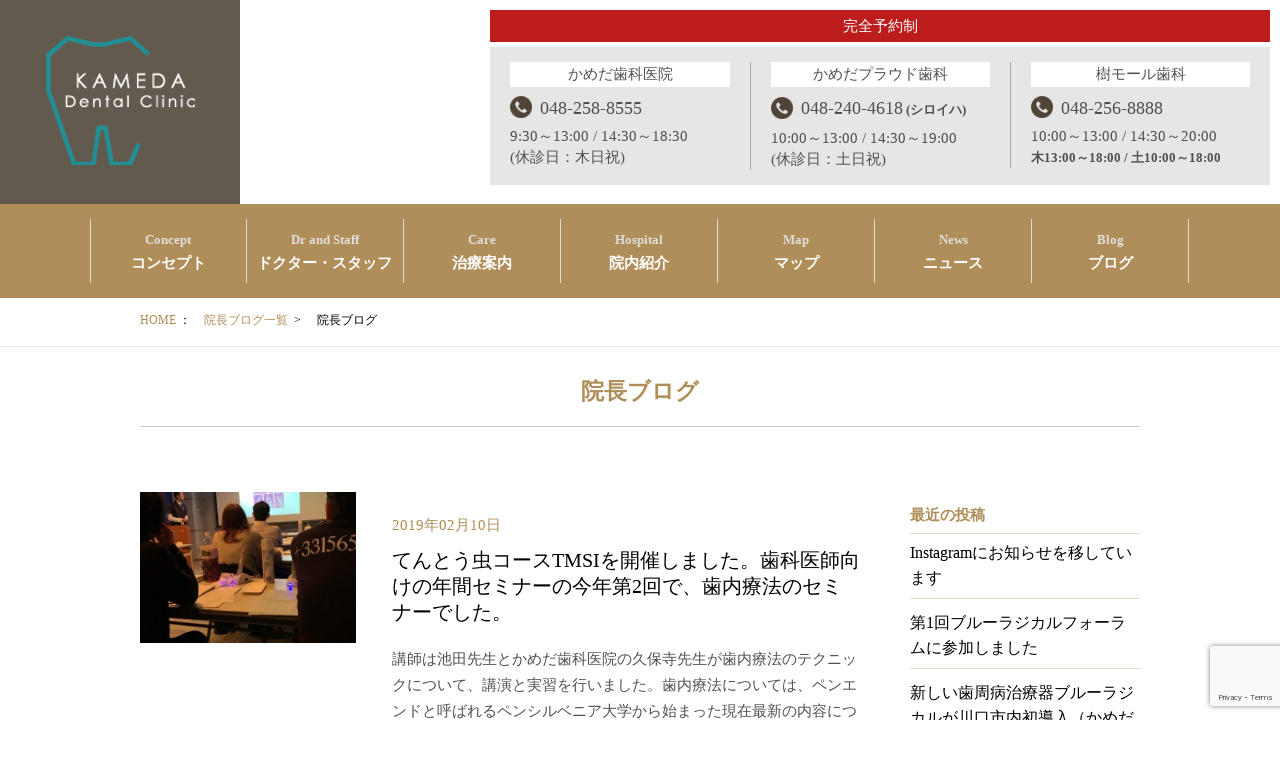

--- FILE ---
content_type: text/html; charset=UTF-8
request_url: https://kameda-dc.jp/blogs/2019/02/10/105318/
body_size: 12228
content:
<!DOCTYPE html>
<html lang="ja">
<head prefix="og: http://ogp.me/ns# fb: http://ogp.me/ns/fb# article: http://ogp.me/ns/article#">
<title>10 | 2月 | 2019 | 川口駅西口3分インプラント精密義歯なら／かめだ歯科医院</title>
<meta name="viewport" content="width=device-width">
<meta charset="UTF-8"/>
	<meta name="description" content="「院長ブログ」 | 川口のかめだ歯科は、経験に裏付けられた高い技術と最新の設備による高度な治療をスタッフ全員でご提供します。特にインプラント治療、精密義歯（入れ歯、総入れ歯）セラミックやジルコニアなどの精密審美歯科治療を得意としています。">
<meta name="keywords" content="川口,歯科,歯医者,川口駅西口徒歩3分,インプラント,精密義歯,入れ歯,総入れ歯,部分入れ歯"/>
<link href="https://fonts.googleapis.com/earlyaccess/sawarabimincho.css" rel="stylesheet"/>
<link rel="stylesheet" type="text/css" media="all" href="https://kameda-dc.jp/wp-content/themes/kameda/style.css"/>
<link rel="stylesheet" type="text/css" href="https://kameda-dc.jp/wp-content/themes/kameda/css/normalize.css">
<link rel="stylesheet" type="text/css" href="https://kameda-dc.jp/wp-content/themes/kameda/css/adjust.css">
<link rel="stylesheet" type="text/css" href="https://kameda-dc.jp/wp-content/themes/kameda/css/LPstyles.css">
<link rel="shortcut icon" href="http://kameda-dc.jp/wp-content/themes/kameda/images/favicon.ico"/>

<!--[if IE 8]>
<html lang="ja" class="ie8">
<![endif]-->

<style type="text/css">
img.wp-smiley,
img.emoji {
display: inline !important;
border: none !important;
box-shadow: none !important;
height: 1em !important;
width: 1em !important;
margin: 0 .07em !important;
vertical-align: -0.1em !important;
background: none !important;
padding: 0 !important;
}
</style>

<!-- Global site tag (gtag.js) - Google Analytics -->
<script async src="https://www.googletagmanager.com/gtag/js?id=UA-81905027-24"></script>
<script>window.dataLayer=window.dataLayer||[];function gtag(){dataLayer.push(arguments);}gtag('js',new Date());gtag('config','UA-81905027-24');</script>

<!-- OGP -->
<meta property="og:type" content="blog">
<meta property="og:description" content="Just another WordPress site">
<meta property="og:title" content="川口駅西口3分インプラント精密義歯なら／かめだ歯科医院">
<meta property="og:url" content="https://kameda-dc.jp">
<meta property="og:image" content="http://kameda-dc.jp/wp-content/themes/kameda/images/logo_ogp.jpg">
<meta property="og:site_name" content="川口駅西口3分インプラント精密義歯なら／かめだ歯科医院">
<meta property="og:locale" content="ja_JP"/>
<meta property="fb:admins" content="953213921368391">
<!-- /OGP -->
<meta name='robots' content='max-image-preview:large'/>
<link rel='dns-prefetch' href='//www.google.com'/>
<link rel="alternate" type="application/rss+xml" title="川口駅西口3分インプラント精密義歯なら／かめだ歯科医院 &raquo; フィード" href="https://kameda-dc.jp/feed/"/>
<link rel="alternate" type="application/rss+xml" title="川口駅西口3分インプラント精密義歯なら／かめだ歯科医院 &raquo; コメントフィード" href="https://kameda-dc.jp/comments/feed/"/>
<link rel="alternate" type="application/rss+xml" title="川口駅西口3分インプラント精密義歯なら／かめだ歯科医院 &raquo; 院長ブログ カテゴリーのフィード" href="https://kameda-dc.jp/category/blogs/feed/"/>
<style id='wp-img-auto-sizes-contain-inline-css' type='text/css'>
img:is([sizes=auto i],[sizes^="auto," i]){contain-intrinsic-size:3000px 1500px}
/*# sourceURL=wp-img-auto-sizes-contain-inline-css */
</style>
<style id='wp-block-library-inline-css' type='text/css'>
:root{--wp-block-synced-color:#7a00df;--wp-block-synced-color--rgb:122,0,223;--wp-bound-block-color:var(--wp-block-synced-color);--wp-editor-canvas-background:#ddd;--wp-admin-theme-color:#007cba;--wp-admin-theme-color--rgb:0,124,186;--wp-admin-theme-color-darker-10:#006ba1;--wp-admin-theme-color-darker-10--rgb:0,107,160.5;--wp-admin-theme-color-darker-20:#005a87;--wp-admin-theme-color-darker-20--rgb:0,90,135;--wp-admin-border-width-focus:2px}@media (min-resolution:192dpi){:root{--wp-admin-border-width-focus:1.5px}}.wp-element-button{cursor:pointer}:root .has-very-light-gray-background-color{background-color:#eee}:root .has-very-dark-gray-background-color{background-color:#313131}:root .has-very-light-gray-color{color:#eee}:root .has-very-dark-gray-color{color:#313131}:root .has-vivid-green-cyan-to-vivid-cyan-blue-gradient-background{background:linear-gradient(135deg,#00d084,#0693e3)}:root .has-purple-crush-gradient-background{background:linear-gradient(135deg,#34e2e4,#4721fb 50%,#ab1dfe)}:root .has-hazy-dawn-gradient-background{background:linear-gradient(135deg,#faaca8,#dad0ec)}:root .has-subdued-olive-gradient-background{background:linear-gradient(135deg,#fafae1,#67a671)}:root .has-atomic-cream-gradient-background{background:linear-gradient(135deg,#fdd79a,#004a59)}:root .has-nightshade-gradient-background{background:linear-gradient(135deg,#330968,#31cdcf)}:root .has-midnight-gradient-background{background:linear-gradient(135deg,#020381,#2874fc)}:root{--wp--preset--font-size--normal:16px;--wp--preset--font-size--huge:42px}.has-regular-font-size{font-size:1em}.has-larger-font-size{font-size:2.625em}.has-normal-font-size{font-size:var(--wp--preset--font-size--normal)}.has-huge-font-size{font-size:var(--wp--preset--font-size--huge)}.has-text-align-center{text-align:center}.has-text-align-left{text-align:left}.has-text-align-right{text-align:right}.has-fit-text{white-space:nowrap!important}#end-resizable-editor-section{display:none}.aligncenter{clear:both}.items-justified-left{justify-content:flex-start}.items-justified-center{justify-content:center}.items-justified-right{justify-content:flex-end}.items-justified-space-between{justify-content:space-between}.screen-reader-text{border:0;clip-path:inset(50%);height:1px;margin:-1px;overflow:hidden;padding:0;position:absolute;width:1px;word-wrap:normal!important}.screen-reader-text:focus{background-color:#ddd;clip-path:none;color:#444;display:block;font-size:1em;height:auto;left:5px;line-height:normal;padding:15px 23px 14px;text-decoration:none;top:5px;width:auto;z-index:100000}html :where(.has-border-color){border-style:solid}html :where([style*=border-top-color]){border-top-style:solid}html :where([style*=border-right-color]){border-right-style:solid}html :where([style*=border-bottom-color]){border-bottom-style:solid}html :where([style*=border-left-color]){border-left-style:solid}html :where([style*=border-width]){border-style:solid}html :where([style*=border-top-width]){border-top-style:solid}html :where([style*=border-right-width]){border-right-style:solid}html :where([style*=border-bottom-width]){border-bottom-style:solid}html :where([style*=border-left-width]){border-left-style:solid}html :where(img[class*=wp-image-]){height:auto;max-width:100%}:where(figure){margin:0 0 1em}html :where(.is-position-sticky){--wp-admin--admin-bar--position-offset:var(--wp-admin--admin-bar--height,0px)}@media screen and (max-width:600px){html :where(.is-position-sticky){--wp-admin--admin-bar--position-offset:0px}}

/*# sourceURL=wp-block-library-inline-css */
</style><style id='wp-block-paragraph-inline-css' type='text/css'>
.is-small-text{font-size:.875em}.is-regular-text{font-size:1em}.is-large-text{font-size:2.25em}.is-larger-text{font-size:3em}.has-drop-cap:not(:focus):first-letter{float:left;font-size:8.4em;font-style:normal;font-weight:100;line-height:.68;margin:.05em .1em 0 0;text-transform:uppercase}body.rtl .has-drop-cap:not(:focus):first-letter{float:none;margin-left:.1em}p.has-drop-cap.has-background{overflow:hidden}:root :where(p.has-background){padding:1.25em 2.375em}:where(p.has-text-color:not(.has-link-color)) a{color:inherit}p.has-text-align-left[style*="writing-mode:vertical-lr"],p.has-text-align-right[style*="writing-mode:vertical-rl"]{rotate:180deg}
/*# sourceURL=https://kameda-dc.jp/wp-includes/blocks/paragraph/style.min.css */
</style>
<style id='global-styles-inline-css' type='text/css'>
:root{--wp--preset--aspect-ratio--square: 1;--wp--preset--aspect-ratio--4-3: 4/3;--wp--preset--aspect-ratio--3-4: 3/4;--wp--preset--aspect-ratio--3-2: 3/2;--wp--preset--aspect-ratio--2-3: 2/3;--wp--preset--aspect-ratio--16-9: 16/9;--wp--preset--aspect-ratio--9-16: 9/16;--wp--preset--color--black: #000000;--wp--preset--color--cyan-bluish-gray: #abb8c3;--wp--preset--color--white: #ffffff;--wp--preset--color--pale-pink: #f78da7;--wp--preset--color--vivid-red: #cf2e2e;--wp--preset--color--luminous-vivid-orange: #ff6900;--wp--preset--color--luminous-vivid-amber: #fcb900;--wp--preset--color--light-green-cyan: #7bdcb5;--wp--preset--color--vivid-green-cyan: #00d084;--wp--preset--color--pale-cyan-blue: #8ed1fc;--wp--preset--color--vivid-cyan-blue: #0693e3;--wp--preset--color--vivid-purple: #9b51e0;--wp--preset--gradient--vivid-cyan-blue-to-vivid-purple: linear-gradient(135deg,rgb(6,147,227) 0%,rgb(155,81,224) 100%);--wp--preset--gradient--light-green-cyan-to-vivid-green-cyan: linear-gradient(135deg,rgb(122,220,180) 0%,rgb(0,208,130) 100%);--wp--preset--gradient--luminous-vivid-amber-to-luminous-vivid-orange: linear-gradient(135deg,rgb(252,185,0) 0%,rgb(255,105,0) 100%);--wp--preset--gradient--luminous-vivid-orange-to-vivid-red: linear-gradient(135deg,rgb(255,105,0) 0%,rgb(207,46,46) 100%);--wp--preset--gradient--very-light-gray-to-cyan-bluish-gray: linear-gradient(135deg,rgb(238,238,238) 0%,rgb(169,184,195) 100%);--wp--preset--gradient--cool-to-warm-spectrum: linear-gradient(135deg,rgb(74,234,220) 0%,rgb(151,120,209) 20%,rgb(207,42,186) 40%,rgb(238,44,130) 60%,rgb(251,105,98) 80%,rgb(254,248,76) 100%);--wp--preset--gradient--blush-light-purple: linear-gradient(135deg,rgb(255,206,236) 0%,rgb(152,150,240) 100%);--wp--preset--gradient--blush-bordeaux: linear-gradient(135deg,rgb(254,205,165) 0%,rgb(254,45,45) 50%,rgb(107,0,62) 100%);--wp--preset--gradient--luminous-dusk: linear-gradient(135deg,rgb(255,203,112) 0%,rgb(199,81,192) 50%,rgb(65,88,208) 100%);--wp--preset--gradient--pale-ocean: linear-gradient(135deg,rgb(255,245,203) 0%,rgb(182,227,212) 50%,rgb(51,167,181) 100%);--wp--preset--gradient--electric-grass: linear-gradient(135deg,rgb(202,248,128) 0%,rgb(113,206,126) 100%);--wp--preset--gradient--midnight: linear-gradient(135deg,rgb(2,3,129) 0%,rgb(40,116,252) 100%);--wp--preset--font-size--small: 13px;--wp--preset--font-size--medium: 20px;--wp--preset--font-size--large: 36px;--wp--preset--font-size--x-large: 42px;--wp--preset--spacing--20: 0.44rem;--wp--preset--spacing--30: 0.67rem;--wp--preset--spacing--40: 1rem;--wp--preset--spacing--50: 1.5rem;--wp--preset--spacing--60: 2.25rem;--wp--preset--spacing--70: 3.38rem;--wp--preset--spacing--80: 5.06rem;--wp--preset--shadow--natural: 6px 6px 9px rgba(0, 0, 0, 0.2);--wp--preset--shadow--deep: 12px 12px 50px rgba(0, 0, 0, 0.4);--wp--preset--shadow--sharp: 6px 6px 0px rgba(0, 0, 0, 0.2);--wp--preset--shadow--outlined: 6px 6px 0px -3px rgb(255, 255, 255), 6px 6px rgb(0, 0, 0);--wp--preset--shadow--crisp: 6px 6px 0px rgb(0, 0, 0);}:where(.is-layout-flex){gap: 0.5em;}:where(.is-layout-grid){gap: 0.5em;}body .is-layout-flex{display: flex;}.is-layout-flex{flex-wrap: wrap;align-items: center;}.is-layout-flex > :is(*, div){margin: 0;}body .is-layout-grid{display: grid;}.is-layout-grid > :is(*, div){margin: 0;}:where(.wp-block-columns.is-layout-flex){gap: 2em;}:where(.wp-block-columns.is-layout-grid){gap: 2em;}:where(.wp-block-post-template.is-layout-flex){gap: 1.25em;}:where(.wp-block-post-template.is-layout-grid){gap: 1.25em;}.has-black-color{color: var(--wp--preset--color--black) !important;}.has-cyan-bluish-gray-color{color: var(--wp--preset--color--cyan-bluish-gray) !important;}.has-white-color{color: var(--wp--preset--color--white) !important;}.has-pale-pink-color{color: var(--wp--preset--color--pale-pink) !important;}.has-vivid-red-color{color: var(--wp--preset--color--vivid-red) !important;}.has-luminous-vivid-orange-color{color: var(--wp--preset--color--luminous-vivid-orange) !important;}.has-luminous-vivid-amber-color{color: var(--wp--preset--color--luminous-vivid-amber) !important;}.has-light-green-cyan-color{color: var(--wp--preset--color--light-green-cyan) !important;}.has-vivid-green-cyan-color{color: var(--wp--preset--color--vivid-green-cyan) !important;}.has-pale-cyan-blue-color{color: var(--wp--preset--color--pale-cyan-blue) !important;}.has-vivid-cyan-blue-color{color: var(--wp--preset--color--vivid-cyan-blue) !important;}.has-vivid-purple-color{color: var(--wp--preset--color--vivid-purple) !important;}.has-black-background-color{background-color: var(--wp--preset--color--black) !important;}.has-cyan-bluish-gray-background-color{background-color: var(--wp--preset--color--cyan-bluish-gray) !important;}.has-white-background-color{background-color: var(--wp--preset--color--white) !important;}.has-pale-pink-background-color{background-color: var(--wp--preset--color--pale-pink) !important;}.has-vivid-red-background-color{background-color: var(--wp--preset--color--vivid-red) !important;}.has-luminous-vivid-orange-background-color{background-color: var(--wp--preset--color--luminous-vivid-orange) !important;}.has-luminous-vivid-amber-background-color{background-color: var(--wp--preset--color--luminous-vivid-amber) !important;}.has-light-green-cyan-background-color{background-color: var(--wp--preset--color--light-green-cyan) !important;}.has-vivid-green-cyan-background-color{background-color: var(--wp--preset--color--vivid-green-cyan) !important;}.has-pale-cyan-blue-background-color{background-color: var(--wp--preset--color--pale-cyan-blue) !important;}.has-vivid-cyan-blue-background-color{background-color: var(--wp--preset--color--vivid-cyan-blue) !important;}.has-vivid-purple-background-color{background-color: var(--wp--preset--color--vivid-purple) !important;}.has-black-border-color{border-color: var(--wp--preset--color--black) !important;}.has-cyan-bluish-gray-border-color{border-color: var(--wp--preset--color--cyan-bluish-gray) !important;}.has-white-border-color{border-color: var(--wp--preset--color--white) !important;}.has-pale-pink-border-color{border-color: var(--wp--preset--color--pale-pink) !important;}.has-vivid-red-border-color{border-color: var(--wp--preset--color--vivid-red) !important;}.has-luminous-vivid-orange-border-color{border-color: var(--wp--preset--color--luminous-vivid-orange) !important;}.has-luminous-vivid-amber-border-color{border-color: var(--wp--preset--color--luminous-vivid-amber) !important;}.has-light-green-cyan-border-color{border-color: var(--wp--preset--color--light-green-cyan) !important;}.has-vivid-green-cyan-border-color{border-color: var(--wp--preset--color--vivid-green-cyan) !important;}.has-pale-cyan-blue-border-color{border-color: var(--wp--preset--color--pale-cyan-blue) !important;}.has-vivid-cyan-blue-border-color{border-color: var(--wp--preset--color--vivid-cyan-blue) !important;}.has-vivid-purple-border-color{border-color: var(--wp--preset--color--vivid-purple) !important;}.has-vivid-cyan-blue-to-vivid-purple-gradient-background{background: var(--wp--preset--gradient--vivid-cyan-blue-to-vivid-purple) !important;}.has-light-green-cyan-to-vivid-green-cyan-gradient-background{background: var(--wp--preset--gradient--light-green-cyan-to-vivid-green-cyan) !important;}.has-luminous-vivid-amber-to-luminous-vivid-orange-gradient-background{background: var(--wp--preset--gradient--luminous-vivid-amber-to-luminous-vivid-orange) !important;}.has-luminous-vivid-orange-to-vivid-red-gradient-background{background: var(--wp--preset--gradient--luminous-vivid-orange-to-vivid-red) !important;}.has-very-light-gray-to-cyan-bluish-gray-gradient-background{background: var(--wp--preset--gradient--very-light-gray-to-cyan-bluish-gray) !important;}.has-cool-to-warm-spectrum-gradient-background{background: var(--wp--preset--gradient--cool-to-warm-spectrum) !important;}.has-blush-light-purple-gradient-background{background: var(--wp--preset--gradient--blush-light-purple) !important;}.has-blush-bordeaux-gradient-background{background: var(--wp--preset--gradient--blush-bordeaux) !important;}.has-luminous-dusk-gradient-background{background: var(--wp--preset--gradient--luminous-dusk) !important;}.has-pale-ocean-gradient-background{background: var(--wp--preset--gradient--pale-ocean) !important;}.has-electric-grass-gradient-background{background: var(--wp--preset--gradient--electric-grass) !important;}.has-midnight-gradient-background{background: var(--wp--preset--gradient--midnight) !important;}.has-small-font-size{font-size: var(--wp--preset--font-size--small) !important;}.has-medium-font-size{font-size: var(--wp--preset--font-size--medium) !important;}.has-large-font-size{font-size: var(--wp--preset--font-size--large) !important;}.has-x-large-font-size{font-size: var(--wp--preset--font-size--x-large) !important;}
/*# sourceURL=global-styles-inline-css */
</style>

<style id='classic-theme-styles-inline-css' type='text/css'>
/*! This file is auto-generated */
.wp-block-button__link{color:#fff;background-color:#32373c;border-radius:9999px;box-shadow:none;text-decoration:none;padding:calc(.667em + 2px) calc(1.333em + 2px);font-size:1.125em}.wp-block-file__button{background:#32373c;color:#fff;text-decoration:none}
/*# sourceURL=/wp-includes/css/classic-themes.min.css */
</style>
<link rel='stylesheet' id='contact-form-7-css' href='https://kameda-dc.jp/wp-content/plugins/contact-form-7/includes/css/styles.css?ver=6.1.4' type='text/css' media='all'/>
<link rel='stylesheet' id='contact-form-7-confirm-css' href='https://kameda-dc.jp/wp-content/plugins/contact-form-7-add-confirm/includes/css/styles.css?ver=5.1' type='text/css' media='all'/>
<link rel='stylesheet' id='wp-pagenavi-css' href='https://kameda-dc.jp/wp-content/plugins/wp-pagenavi/pagenavi-css.css?ver=2.70' type='text/css' media='all'/>
<script type="text/javascript" src="https://kameda-dc.jp/wp-content/themes/kameda/js/jquery-1.11.1.min.js?ver=6.9" id="jquery-js"></script>
<link rel="https://api.w.org/" href="https://kameda-dc.jp/wp-json/"/><link rel="alternate" title="JSON" type="application/json" href="https://kameda-dc.jp/wp-json/wp/v2/categories/1"/><meta name="generator" content="WordPress 6.9"/>
                <script>var ajaxUrl='https://kameda-dc.jp/wp-admin/admin-ajax.php';</script>
        <link rel="icon" href="https://kameda-dc.jp/wp-content/uploads/2023/04/favicon.jpg" sizes="32x32"/>
<link rel="icon" href="https://kameda-dc.jp/wp-content/uploads/2023/04/favicon.jpg" sizes="192x192"/>
<link rel="apple-touch-icon" href="https://kameda-dc.jp/wp-content/uploads/2023/04/favicon.jpg"/>
<meta name="msapplication-TileImage" content="https://kameda-dc.jp/wp-content/uploads/2023/04/favicon.jpg"/>



</head>
<body class="sub_page">

			<!-- header -->
			<header class="header clear" role="banner">
				<div id="head">
					<div class="left">
						<div class="logo_area">
							<h1><a href="https://kameda-dc.jp/"><img src="https://kameda-dc.jp/wp-content/themes/kameda/img/logo.png" alt="かめだ歯科" class="logo-img"></a></h1>
						</div>
					</div>
					
					<div class="right">
						<p class="head_apo">完全予約制</p>
						<div class="head_time">
							<a href="https://kameda-dc.jp/">
							<div class="time_block">
								<div class="line">
								<p class="name">かめだ歯科医院</p>
								<p class="tel">048-258-8555</p>
								<p class="address">9:30～13:00 / 14:30～18:30<br/>(休診日：木日祝)</p>
								</div>
							</div>
							</a>
							
							<a href="https://kameda-dc.jp/proud/">
							<div class="time_block">
								<div class="line">
								<p class="name">かめだプラウド歯科</p>
								<p class="tel">048-240-4618<span class="shiro"> (シロイハ)</span></p>
								<p class="address">10:00～13:00 / 14:30～19:00<br/>(休診日：土日祝)</p>
								</div>
							</div>
							</a>
							
							<a href="http://kawaguchi-shika.net/" target="_blank">
							<div class="time_block">
								<div class="line">
								<p class="name">樹モール歯科</p>
								<p class="tel">048-256-8888</p>
								<p class="address">10:00～13:00 / 14:30～20:00<br/><span>木13:00～18:00 / 土10:00～18:00</span></p>
								</div>
							</div>
							</a>
							<div style="clear:both;"></div>
						</div>
					</div>
					<div style="clear:both;"></div>
				</div>

				<nav class="nav" role="navigation">
					<div class="nav_area">
					<p><a href="https://kameda-dc.jp/concept/"><span>Concept</span><br/>コンセプト</a></p>
					<p><a href="https://kameda-dc.jp/staff/"><span>Dr and Staff</span><br/>ドクター・スタッフ</a></p>
					<p><a href="https://kameda-dc.jp/care/"><span>Care</span><br/>治療案内</a></p>
					<p><a href="https://kameda-dc.jp/hospital/"><span>Hospital</span><br/>院内紹介</a></p>
					<p><a href="https://kameda-dc.jp/map/"><span>Map</span><br/>マップ</a></p>
					<p><a href="https://kameda-dc.jp/news_posts/"><span>News</span><br/>ニュース</a></p>
					<p><a href="https://kameda-dc.jp/blog/"><span>Blog</span><br/>ブログ</a></p>
					<div style="clear:both;"></div>
					</div>
				</nav>
					<!-- /nav -->

  <div id="header_content">
  <!-- /スマホ用のグローバルメニュー -->
   
   <!-- /PC用のグローバルメニュー
    <div id="navGloval">
      <nav>
       <div class="nav_ie8">
         <div id="global-menu" class="menu-global-menu-container">
         <ul id="menu-global-menu" class="menu">
         <li id="menu-item-25" class="menu_icon1 menu-item menu-item-type-post_type staff"><a href="https://kameda-dc.jp/concept/">コンセプト</a></li>
         <li id="menu-item-35" class="menu_icon4 menu-item menu-item-type-post_type staff_blog"><a href="https://kameda-dc.jp/staff/">ドクター・スタッフ紹介</a></li>
         <li id="menu-item-24" class="menu_icon2 menu-item menu-item-type-post_type care"><a href="https://kameda-dc.jp/care">治療案内</a>
           <ul class="sub-menu">
            <li id="menu-item-88" class="menu-item menu-item-type-post_type care01"><a href="https://kameda-dc.jp/care/care1">インプラント</a></li>
            <li id="menu-item-88" class="menu-item menu-item-type-post_type care02"><a href="https://kameda-dc.jp/care/care2">精密義歯・入れ歯</a></li>
            <li id="menu-item-90" class="menu-item menu-item-type-post_type care03"><a href="https://kameda-dc.jp/care/care3">その他の治療</a></li>
            <li id="menu-item-91" class="menu-item menu-item-type-post_type care04"><a href="https://kameda-dc.jp/care/care4">治療費と治療期間について</a></li>
           </ul>
         </li>
         <li id="menu-item-15" class="menu_icon5 menu-item menu-item-type-post_type staff_blog"><a href="https://kameda-dc.jp/hospital/">院内紹介</a></li>
         <li id="menu-item-23" class="menu_icon7 menu-item menu-item-type-post_type access"><a href="https://kameda-dc.jp/map/">マップ</a></li>
         <li id="menu-item-26" class="menu_icon3 menu-item menu-item-type-custom"><a href="https://kameda-dc.jp/news_posts">ニュース</a></li>
         <li id="menu-item-22" class="menu_icon6 menu-item menu-item-type-post_type price"><a href="https://kameda-dc.jp/blog">ブログ</a></li>
         </ul>
        </div>
      </div>
     </nav>
   </div>-->
   
<div id="bt_fix">
   <div id="page-topbt">
   <!--<a class="tel_01_sp" href="tel:0482588555"><img src="https://kameda-dc.jp/wp-content/themes/kameda/images/tel-01_sp.png" alt="Tel: 048-258-8555" width="240" height="40" ></a>-->
   <div id="modoru"><a href="#"><img src="https://kameda-dc.jp/wp-content/themes/kameda/images/back_bt.png" alt="Page Top" width="80" Height="80"/></a></div>
   </div><!-- /#page-topbt -->
 </div>
    </div>
 </div>
</div>
</header>

<div id="page">
<div id="wrapper">
<div id="page-body">
   <div id="breadcrumb">
     <!-- /.パンくずリスト -->
     <ul id="breadcrumb_list">
     <li><a href="https://kameda-dc.jp">HOME</a>&nbsp;：&nbsp;</li>
	 <li><a href="https://kameda-dc.jp/blog/">院長ブログ一覧</a>&nbsp; > &nbsp;</li>
     <li>院長ブログ</li>
     </ul>
   </div>
<div id="content_head">
   <div id="p_title_eria">
      <h1 class="page-title">
      院長ブログ    	</h1>
  </div>
</div>
<div id="page_content">
<div class="content-in">
<div id="main" class="mat20">
       <div class="all-info">
                          <div class="box_in blog_box">
          <div class="info_text">
           <div class="new_unit_Contenar">
           <div class="new_unit_info">
             <div class="thum_box">
               <a href="https://kameda-dc.jp/blogs/2019/02/10/105318/">
                    <img width="400" height="280" src="https://kameda-dc.jp/wp-content/uploads/2019/02/83F160BB-4025-418E-82B9-90890A738B09-400x280.jpeg" class="attachment-sizeB size-sizeB wp-post-image" alt="" decoding="async" fetchpriority="high"/>                </a>
             </div>
             <div class="text_box">
              <p class="txt_blue mab10 flt-l day_list mar20">2019年02月10日</p>
              <h3 class="mab10"><a href="https://kameda-dc.jp/blogs/2019/02/10/105318/">てんとう虫コースTMSIを開催しました。歯科医師向けの年間セミナーの今年第2回で、歯内療法のセミナーでした。</a></h3>
			  <p>
<p>講師は池田先生とかめだ歯科医院の久保寺先生が歯内療法のテクニックについて、講演と実習を行いました。歯内療法については、ペンエンドと呼ばれるペンシルベニア大学から始まった現在最新の内容について教えています。</p>
</p>
             </div>
          </div>
         </div>
        </div>
       </div><!--end of .box_in-->
             </div><!--end of #all-info-->
     <!-- 忘れずにリセットする必要がある -->
  </div><!--/#main-->
<div id="side">
  <div id="nav-sub">
  
		<div class="widget">
		<h3>最近の投稿</h3>
		<ul>
											<li>
					<a href="https://kameda-dc.jp/blogs/2025/11/14/094703/">Instagramにお知らせを移しています</a>
									</li>
											<li>
					<a href="https://kameda-dc.jp/blogs/2025/07/13/190250/">第1回ブルーラジカルフォーラムに参加しました</a>
									</li>
											<li>
					<a href="https://kameda-dc.jp/blogs/2025/02/14/215050/">新しい歯周病治療器ブルーラジカルが川口市内初導入（かめだプラウド歯科に）</a>
									</li>
											<li>
					<a href="https://kameda-dc.jp/blogs/2025/02/09/232500/">日本顎咬合学会の指導医研修会に参加しました</a>
									</li>
											<li>
					<a href="https://kameda-dc.jp/blogs/2025/02/09/112453/">川口市より表彰されました</a>
									</li>
					</ul>

		</div><div class="widget"><h3>アーカイブ</h3>
			<ul>
					<li><a href='https://kameda-dc.jp/2025/11/'>2025年11月</a></li>
	<li><a href='https://kameda-dc.jp/2025/07/'>2025年7月</a></li>
	<li><a href='https://kameda-dc.jp/2025/02/'>2025年2月</a></li>
	<li><a href='https://kameda-dc.jp/2025/01/'>2025年1月</a></li>
	<li><a href='https://kameda-dc.jp/2024/12/'>2024年12月</a></li>
	<li><a href='https://kameda-dc.jp/2024/11/'>2024年11月</a></li>
	<li><a href='https://kameda-dc.jp/2024/10/'>2024年10月</a></li>
	<li><a href='https://kameda-dc.jp/2024/09/'>2024年9月</a></li>
	<li><a href='https://kameda-dc.jp/2024/08/'>2024年8月</a></li>
	<li><a href='https://kameda-dc.jp/2024/06/'>2024年6月</a></li>
	<li><a href='https://kameda-dc.jp/2024/04/'>2024年4月</a></li>
	<li><a href='https://kameda-dc.jp/2024/03/'>2024年3月</a></li>
	<li><a href='https://kameda-dc.jp/2024/02/'>2024年2月</a></li>
	<li><a href='https://kameda-dc.jp/2024/01/'>2024年1月</a></li>
	<li><a href='https://kameda-dc.jp/2023/12/'>2023年12月</a></li>
	<li><a href='https://kameda-dc.jp/2023/11/'>2023年11月</a></li>
	<li><a href='https://kameda-dc.jp/2023/10/'>2023年10月</a></li>
	<li><a href='https://kameda-dc.jp/2023/09/'>2023年9月</a></li>
	<li><a href='https://kameda-dc.jp/2023/08/'>2023年8月</a></li>
	<li><a href='https://kameda-dc.jp/2023/07/'>2023年7月</a></li>
	<li><a href='https://kameda-dc.jp/2023/06/'>2023年6月</a></li>
	<li><a href='https://kameda-dc.jp/2023/05/'>2023年5月</a></li>
	<li><a href='https://kameda-dc.jp/2023/04/'>2023年4月</a></li>
	<li><a href='https://kameda-dc.jp/2023/03/'>2023年3月</a></li>
	<li><a href='https://kameda-dc.jp/2023/02/'>2023年2月</a></li>
	<li><a href='https://kameda-dc.jp/2023/01/'>2023年1月</a></li>
	<li><a href='https://kameda-dc.jp/2022/12/'>2022年12月</a></li>
	<li><a href='https://kameda-dc.jp/2022/11/'>2022年11月</a></li>
	<li><a href='https://kameda-dc.jp/2022/10/'>2022年10月</a></li>
	<li><a href='https://kameda-dc.jp/2022/09/'>2022年9月</a></li>
	<li><a href='https://kameda-dc.jp/2022/08/'>2022年8月</a></li>
	<li><a href='https://kameda-dc.jp/2022/07/'>2022年7月</a></li>
	<li><a href='https://kameda-dc.jp/2022/06/'>2022年6月</a></li>
	<li><a href='https://kameda-dc.jp/2022/05/'>2022年5月</a></li>
	<li><a href='https://kameda-dc.jp/2022/04/'>2022年4月</a></li>
	<li><a href='https://kameda-dc.jp/2022/03/'>2022年3月</a></li>
	<li><a href='https://kameda-dc.jp/2022/01/'>2022年1月</a></li>
	<li><a href='https://kameda-dc.jp/2021/12/'>2021年12月</a></li>
	<li><a href='https://kameda-dc.jp/2021/11/'>2021年11月</a></li>
	<li><a href='https://kameda-dc.jp/2021/10/'>2021年10月</a></li>
	<li><a href='https://kameda-dc.jp/2021/09/'>2021年9月</a></li>
	<li><a href='https://kameda-dc.jp/2021/08/'>2021年8月</a></li>
	<li><a href='https://kameda-dc.jp/2021/07/'>2021年7月</a></li>
	<li><a href='https://kameda-dc.jp/2021/06/'>2021年6月</a></li>
	<li><a href='https://kameda-dc.jp/2021/05/'>2021年5月</a></li>
	<li><a href='https://kameda-dc.jp/2021/04/'>2021年4月</a></li>
	<li><a href='https://kameda-dc.jp/2021/02/'>2021年2月</a></li>
	<li><a href='https://kameda-dc.jp/2021/01/'>2021年1月</a></li>
	<li><a href='https://kameda-dc.jp/2020/12/'>2020年12月</a></li>
	<li><a href='https://kameda-dc.jp/2020/11/'>2020年11月</a></li>
	<li><a href='https://kameda-dc.jp/2020/10/'>2020年10月</a></li>
	<li><a href='https://kameda-dc.jp/2020/08/'>2020年8月</a></li>
	<li><a href='https://kameda-dc.jp/2020/07/'>2020年7月</a></li>
	<li><a href='https://kameda-dc.jp/2020/06/'>2020年6月</a></li>
	<li><a href='https://kameda-dc.jp/2020/04/'>2020年4月</a></li>
	<li><a href='https://kameda-dc.jp/2020/03/'>2020年3月</a></li>
	<li><a href='https://kameda-dc.jp/2019/12/'>2019年12月</a></li>
	<li><a href='https://kameda-dc.jp/2019/11/'>2019年11月</a></li>
	<li><a href='https://kameda-dc.jp/2019/10/'>2019年10月</a></li>
	<li><a href='https://kameda-dc.jp/2019/09/'>2019年9月</a></li>
	<li><a href='https://kameda-dc.jp/2019/08/'>2019年8月</a></li>
	<li><a href='https://kameda-dc.jp/2019/07/'>2019年7月</a></li>
	<li><a href='https://kameda-dc.jp/2019/06/'>2019年6月</a></li>
	<li><a href='https://kameda-dc.jp/2019/05/'>2019年5月</a></li>
	<li><a href='https://kameda-dc.jp/2019/04/'>2019年4月</a></li>
	<li><a href='https://kameda-dc.jp/2019/03/'>2019年3月</a></li>
	<li><a href='https://kameda-dc.jp/2019/02/' aria-current="page">2019年2月</a></li>
	<li><a href='https://kameda-dc.jp/2019/01/'>2019年1月</a></li>
	<li><a href='https://kameda-dc.jp/2018/12/'>2018年12月</a></li>
	<li><a href='https://kameda-dc.jp/2018/11/'>2018年11月</a></li>
	<li><a href='https://kameda-dc.jp/2018/10/'>2018年10月</a></li>
	<li><a href='https://kameda-dc.jp/2018/09/'>2018年9月</a></li>
	<li><a href='https://kameda-dc.jp/2018/08/'>2018年8月</a></li>
	<li><a href='https://kameda-dc.jp/2018/07/'>2018年7月</a></li>
	<li><a href='https://kameda-dc.jp/2018/06/'>2018年6月</a></li>
	<li><a href='https://kameda-dc.jp/2018/05/'>2018年5月</a></li>
	<li><a href='https://kameda-dc.jp/2018/04/'>2018年4月</a></li>
	<li><a href='https://kameda-dc.jp/2018/03/'>2018年3月</a></li>
	<li><a href='https://kameda-dc.jp/2018/02/'>2018年2月</a></li>
	<li><a href='https://kameda-dc.jp/2018/01/'>2018年1月</a></li>
	<li><a href='https://kameda-dc.jp/2017/12/'>2017年12月</a></li>
			</ul>

			</div><div class="widget"><h3>カテゴリー</h3>
			<ul>
					<li class="cat-item cat-item-258"><a href="https://kameda-dc.jp/category/06%e3%83%8b%e3%83%a5%e3%83%bc%e3%82%b9/">06ニュース</a>
</li>
	<li class="cat-item cat-item-6"><a href="https://kameda-dc.jp/category/07%e3%83%96%e3%83%ad%e3%82%b0/">07ブログ</a>
</li>
	<li class="cat-item cat-item-1 current-cat"><a aria-current="page" href="https://kameda-dc.jp/category/blogs/">院長ブログ</a>
</li>
			</ul>

			</div>  </div>
</div><!-- /#side -->

</div><!-- /#page_content end -->
</div><!-- /.content-in -->
</div>
			<div id="access_back">
			<div class="access_area">
				<div class="access">
					<h2>かめだ歯科医院</h2>
					<p>〒332-0015<br/>埼玉県川口市川口4-2-41-101<br/>
					TEL：<a href="tel:048-258-8555">048-258-8555</a></p>
					<p>アクセス：JR京浜東北線川口駅西口徒歩2分</p>
					<p class="access_b"><a href="https://goo.gl/maps/kyrGEC1LnWEXZir78" target="_blank">大きな地図を見る</a></p>
					<table>
						<tr>
							<th>診療時間</th><td>月</td><td>火</td><td>水</td><td>木</td><td>金</td><td>土</td><td>日</td>
						</tr>
						<tr>
							<th>9:30～13:00</th><td>〇</td><td>〇</td><td>〇</td><td>×</td><td>〇</td><td>〇</td><td>×</td>
						</tr>
						<tr>
							<th>14:30～18:30</th><td>〇</td><td>〇</td><td>〇</td><td>×</td><td>〇</td><td>〇</td><td>×</td>
						</tr>
					</table>
					<p class="kome">木曜・日曜・祝日は休診</p>
				</div>
				
				<div class="access">
					<a href="https://www.instagram.com/kameda_proud.d.c/" target="_blank"> <img src="https://kameda-dc.jp/wp-content/uploads/2024/04/sns-instagram-display-e1714113942259.png" alt="Instagram" align="right"><h2>かめだプラウド歯科</h2>
					<p>〒332-0017<br/>埼玉県川口市栄町3-13-1 樹モールプラザ202-2<br/>
					TEL：<a href="tel:048-240-4618">048-240-4618</a></p>
					<p>アクセス：JR京浜東北線川口駅東徒歩4分</p>
					<p class="access_b"><a href="https://www.google.com/maps/place/%E3%81%8B%E3%82%81%E3%81%A0%E3%83%97%E3%83%A9%E3%82%A6%E3%83%89%E6%AD%AF%E7%A7%91/@35.803202,139.7181309,17z/data=!3m1!4b1!4m6!3m5!1s0x601893c243027d7f:0x117c8d1dc7fafe24!8m2!3d35.8031977!4d139.7203196!16s%2Fg%2F11khsttxg5?coh=164777&entry=tt&shorturl=1" terget="_blank">大きな地図を見る</a></p></a>
					<table>
						<tr>
							<th>診療時間</th><td>月</td><td>火</td><td>水</td><td>木</td><td>金</td><td>土</td><td>日</td>
						</tr>
						<tr>
							<th>10:00～13:00</th><td>〇</td><td>〇</td><td>〇</td><td>〇</td><td>〇</td><td>×</td><td>×</td>
						</tr>
						<tr>
							<th>14:30～19:00</th><td>〇</td><td>〇</td><td>〇</td><td>〇</td><td>〇</td><td>×</td><td>×</td>
						</tr>
					</table>
					<p class="kome">土曜・日曜・祝日は休診</p>
				</div>
				<div style="clear:both;"></div>
			</div>
			<p class="button"><a href="http://kawaguchi-shika.net/" target="_blank">樹モール歯科について</a></p>
			</div>

<footer>





<div class="footer">
	<div class="footer_block">
	 <div class="footer_menu">
	  <div class="menu-footer_nav_1-container">
   <ul id="menu-footer_nav_1" class="f_menu">
   <li id="menu-item-28" class="fnav_1_parent menu-item menu-item-type-custom menu-item-object-custom current-menu-item current_page_item menu-item-home menu-item-has-children menu-item-28"><a href="https://kameda-dc.jp/">HOME</a>
      <ul class="sub-menu">
       <li id="menu-item-29" class="menu-item menu-item-type-post_type menu-item-object-page menu-item-29 staff"><a href="https://kameda-dc.jp/concept/">医院コンセプト・イントロダクション</a></li>
       <li id="menu-item-30" class="menu-item menu-item-type-post_type menu-item-object-page menu-item-30 care"><a href="https://kameda-dc.jp/staff/">ドクター・スタッフ紹介</a></li>
       <li id="menu-item-31" class="menu-item menu-item-type-custom menu-item-object-custom menu-item-31"><a href="https://kameda-dc.jp/care">治療案内</a></li>
       <li id="menu-item-34" class="menu-item menu-item-type-post_type menu-item-object-page menu-item-34 staff_blog"><a href="https://kameda-dc.jp/hospital/">院内紹介</a></li>
       <li id="menu-item-34" class="menu-item menu-item-type-post_type menu-item-object-page menu-item-34 staff_blog"><a href="https://kameda-dc.jp/map/">Map</a></li>
		<li id="menu-item-34" class="menu-item menu-item-type-post_type menu-item-object-page menu-item-34 staff_blog"><a href="https://kameda-dc.jp/proud/">かめだプラウド歯科</a></li>
		<li id="menu-item-34" class="menu-item menu-item-type-post_type menu-item-object-page menu-item-34 staff_blog"><a href="https://kameda-dc.jp/interview1/">亀田理事長インタビュー</a></li>
		<li id="menu-item-34" class="menu-item menu-item-type-post_type menu-item-object-page menu-item-34 staff_blog"><a href="https://kameda-dc.jp/interview2/">久保寺院長インタビュー</a></li>
		<li id="menu-item-36" class="menu-item menu-item-type-post_type menu-item-object-page menu-item-36 access"><a href="https://kameda-dc.jp/news_posts/">ニュース</a></li>
		<li id="menu-item-37" class="menu-item menu-item-type-post_type menu-item-object-page menu-item-37 price"><a href="https://kameda-dc.jp/blog/">ブログ</a></li>
		<li id="menu-item-38" class="menu-item menu-item-type-post_type menu-item-object-page menu-item-38 price"><a href="https://kameda-dc.jp/book/">書籍・論文・講演案内</a></li>
		<li id="menu-item-39" class="menu-item menu-item-type-post_type menu-item-object-page menu-item-39 price"><a href="https://kameda-dc.jp/staff_blog/">過去のブログ</a></li>
		<li id="menu-item-40" class="menu-item menu-item-type-post_type menu-item-object-page menu-item-39 price"><a href="https://kameda-dc.jp/news_archive/">過去のニュース</a></li>
      </ul>
     </li>
    </ul>
   </div>
   <div class="menu-footer_nav_2-container">
    <ul id="menu-footer_nav_2" class="f_menu">
     <li id="menu-item-38" class="fnav_2_parent menu-item menu-item-type-post_type menu-item-object-page menu-item-has-children menu-item-38 care"><a href="https://kameda-dc.jp/care">治療案内</a>
      <ul class="sub-menu">
       <li id="menu-item-61" class="menu-item menu-item-type-post_type menu-item-object-page menu-item-61 care01"><a href="https://kameda-dc.jp/care/care1">インプラント</a></li>
       <li id="menu-item-62" class="menu-item menu-item-type-post_type menu-item-object-page menu-item-62 care02"><a href="https://kameda-dc.jp/care/care2">精密義歯・入れ歯</a></li>
       <li id="menu-item-63" class="menu-item menu-item-type-post_type menu-item-object-page menu-item-63 care03"><a href="https://kameda-dc.jp/care/care3">その他の治療</a></li>
       <li id="menu-item-64" class="menu-item menu-item-type-post_type menu-item-object-page menu-item-64 care04"><a href="https://kameda-dc.jp/care/care4">治療費と治療期間について</a></li>
      </ul>
     </li>
    </ul>
   </div>

   <div class="menu-footer_nav_6-container">
    <ul id="menu-footer_nav_4" class="f_menu sub-menu mat20">
     <li id="menu-item-177" class="menu-item menu-item-type-post_type menu-item-object-page menu-item-177 privacypolicy"><a href="https://kameda-dc.jp/privacypolicy/">プライバシーポリシー</a></li>
     <li id="menu-item-177" class="menu-item menu-item-type-post_type menu-item-object-page menu-item-177 privacypolicy"><a href="https://kameda-dc.jp/sitepolicy/">サイトポリシー</a></li>
      <li id="menu-item-178" class="menu-item menu-item-type-post_type menu-item-object-page menu-item-178 sitemap"><a href="https://kameda-dc.jp/sitemap/">サイトマップ</a></li>
      </ul>
   </div>

  </div>
 </div>
</div><!-- /.footer -->
<div id="f_bottom">
<div id="f_copy">
<p class="left width_60">Copyright &copy;医療法人D&amp;H　かめだ歯科医院 All Rights Reserved.</p>
<p class="right width_30">厚生労働省認定<br class="sp_br">臨床研修施設</p>
</div>
</div>
</footer>
<script type="speculationrules">
{"prefetch":[{"source":"document","where":{"and":[{"href_matches":"/*"},{"not":{"href_matches":["/wp-*.php","/wp-admin/*","/wp-content/uploads/*","/wp-content/*","/wp-content/plugins/*","/wp-content/themes/kameda/*","/*\\?(.+)"]}},{"not":{"selector_matches":"a[rel~=\"nofollow\"]"}},{"not":{"selector_matches":".no-prefetch, .no-prefetch a"}}]},"eagerness":"conservative"}]}
</script>
<script type="text/javascript" src="https://kameda-dc.jp/wp-includes/js/dist/hooks.min.js?ver=dd5603f07f9220ed27f1" id="wp-hooks-js"></script>
<script type="text/javascript" src="https://kameda-dc.jp/wp-includes/js/dist/i18n.min.js?ver=c26c3dc7bed366793375" id="wp-i18n-js"></script>
<script type="text/javascript" id="wp-i18n-js-after">//<![CDATA[
wp.i18n.setLocaleData({'text direction\u0004ltr':['ltr']});
//]]></script>
<script type="text/javascript" src="https://kameda-dc.jp/wp-content/plugins/contact-form-7/includes/swv/js/index.js?ver=6.1.4" id="swv-js"></script>
<script type="text/javascript" id="contact-form-7-js-translations">//<![CDATA[
(function(domain,translations){var localeData=translations.locale_data[domain]||translations.locale_data.messages;localeData[""].domain=domain;wp.i18n.setLocaleData(localeData,domain);})("contact-form-7",{"translation-revision-date":"2025-11-30 08:12:23+0000","generator":"GlotPress\/4.0.3","domain":"messages","locale_data":{"messages":{"":{"domain":"messages","plural-forms":"nplurals=1; plural=0;","lang":"ja_JP"},"This contact form is placed in the wrong place.":["\u3053\u306e\u30b3\u30f3\u30bf\u30af\u30c8\u30d5\u30a9\u30fc\u30e0\u306f\u9593\u9055\u3063\u305f\u4f4d\u7f6e\u306b\u7f6e\u304b\u308c\u3066\u3044\u307e\u3059\u3002"],"Error:":["\u30a8\u30e9\u30fc:"]}},"comment":{"reference":"includes\/js\/index.js"}});
//]]></script>
<script type="text/javascript" id="contact-form-7-js-before">//<![CDATA[
var wpcf7={"api":{"root":"https:\/\/kameda-dc.jp\/wp-json\/","namespace":"contact-form-7\/v1"}};
//]]></script>
<script type="text/javascript" src="https://kameda-dc.jp/wp-content/plugins/contact-form-7/includes/js/index.js?ver=6.1.4" id="contact-form-7-js"></script>
<script type="text/javascript" src="https://kameda-dc.jp/wp-includes/js/jquery/jquery.form.min.js?ver=4.3.0" id="jquery-form-js"></script>
<script type="text/javascript" src="https://kameda-dc.jp/wp-content/plugins/contact-form-7-add-confirm/includes/js/scripts.js?ver=5.1" id="contact-form-7-confirm-js"></script>
<script type="text/javascript" id="google-invisible-recaptcha-js-before">//<![CDATA[
var renderInvisibleReCaptcha=function(){for(var i=0;i<document.forms.length;++i){var form=document.forms[i];var holder=form.querySelector('.inv-recaptcha-holder');if(null===holder)continue;holder.innerHTML='';(function(frm){var cf7SubmitElm=frm.querySelector('.wpcf7-submit');var holderId=grecaptcha.render(holder,{'sitekey':'6Ldi18MUAAAAAH8U12wfuAPh3H3x7YAUeYH-EqQH','size':'invisible','badge':'bottomright','callback':function(recaptchaToken){if((null!==cf7SubmitElm)&&(typeof jQuery!='undefined')){jQuery(frm).submit();grecaptcha.reset(holderId);return;}HTMLFormElement.prototype.submit.call(frm);},'expired-callback':function(){grecaptcha.reset(holderId);}});if(null!==cf7SubmitElm&&(typeof jQuery!='undefined')){jQuery(cf7SubmitElm).off('click').on('click',function(clickEvt){clickEvt.preventDefault();grecaptcha.execute(holderId);});}else{frm.onsubmit=function(evt){evt.preventDefault();grecaptcha.execute(holderId);};}})(form);}};
//]]></script>
<script type="text/javascript" async defer src="https://www.google.com/recaptcha/api.js?onload=renderInvisibleReCaptcha&amp;render=explicit&amp;hl=ja" id="google-invisible-recaptcha-js"></script>
<script type="text/javascript" src="https://www.google.com/recaptcha/api.js?render=6Ldi18MUAAAAAH8U12wfuAPh3H3x7YAUeYH-EqQH&amp;ver=3.0" id="google-recaptcha-js"></script>
<script type="text/javascript" src="https://kameda-dc.jp/wp-includes/js/dist/vendor/wp-polyfill.min.js?ver=3.15.0" id="wp-polyfill-js"></script>
<script type="text/javascript" id="wpcf7-recaptcha-js-before">//<![CDATA[
var wpcf7_recaptcha={"sitekey":"6Ldi18MUAAAAAH8U12wfuAPh3H3x7YAUeYH-EqQH","actions":{"homepage":"homepage","contactform":"contactform"}};
//]]></script>
<script type="text/javascript" src="https://kameda-dc.jp/wp-content/plugins/contact-form-7/modules/recaptcha/index.js?ver=6.1.4" id="wpcf7-recaptcha-js"></script>
    <script type="text/javascript" src="https://kameda-dc.jp/wp-content/themes/kameda/js/asset.js"></script>
    <script type="text/javascript" src="https://kameda-dc.jp/wp-content/themes/kameda/js/scroll-effect.js"></script>
    <script src="//cdn.jsdelivr.net/velocity/1.2.1/velocity.min.js"></script>
    <script type="text/javascript" src="https://kameda-dc.jp/wp-content/themes/kameda/js/humberger_menu_min.js"></script>
    <script type="text/javascript" src="https://kameda-dc.jp/wp-content/themes/kameda/js/script_min.js"></script>
    <script src="https://kameda-dc.jp/wp-content/themes/kameda/js/jquery.flexslider-min.js" type="text/javascript"></script>
    <script>$(window).load(function(){$('.flexslider').flexslider();});</script>
    <script>$(function(){$("#acMenu dt").on("click",function(){$(this).next().slideToggle();});});</script>


</body>
</html>


--- FILE ---
content_type: text/html; charset=utf-8
request_url: https://www.google.com/recaptcha/api2/anchor?ar=1&k=6Ldi18MUAAAAAH8U12wfuAPh3H3x7YAUeYH-EqQH&co=aHR0cHM6Ly9rYW1lZGEtZGMuanA6NDQz&hl=en&v=PoyoqOPhxBO7pBk68S4YbpHZ&size=invisible&anchor-ms=20000&execute-ms=30000&cb=gwe86koowqeg
body_size: 49736
content:
<!DOCTYPE HTML><html dir="ltr" lang="en"><head><meta http-equiv="Content-Type" content="text/html; charset=UTF-8">
<meta http-equiv="X-UA-Compatible" content="IE=edge">
<title>reCAPTCHA</title>
<style type="text/css">
/* cyrillic-ext */
@font-face {
  font-family: 'Roboto';
  font-style: normal;
  font-weight: 400;
  font-stretch: 100%;
  src: url(//fonts.gstatic.com/s/roboto/v48/KFO7CnqEu92Fr1ME7kSn66aGLdTylUAMa3GUBHMdazTgWw.woff2) format('woff2');
  unicode-range: U+0460-052F, U+1C80-1C8A, U+20B4, U+2DE0-2DFF, U+A640-A69F, U+FE2E-FE2F;
}
/* cyrillic */
@font-face {
  font-family: 'Roboto';
  font-style: normal;
  font-weight: 400;
  font-stretch: 100%;
  src: url(//fonts.gstatic.com/s/roboto/v48/KFO7CnqEu92Fr1ME7kSn66aGLdTylUAMa3iUBHMdazTgWw.woff2) format('woff2');
  unicode-range: U+0301, U+0400-045F, U+0490-0491, U+04B0-04B1, U+2116;
}
/* greek-ext */
@font-face {
  font-family: 'Roboto';
  font-style: normal;
  font-weight: 400;
  font-stretch: 100%;
  src: url(//fonts.gstatic.com/s/roboto/v48/KFO7CnqEu92Fr1ME7kSn66aGLdTylUAMa3CUBHMdazTgWw.woff2) format('woff2');
  unicode-range: U+1F00-1FFF;
}
/* greek */
@font-face {
  font-family: 'Roboto';
  font-style: normal;
  font-weight: 400;
  font-stretch: 100%;
  src: url(//fonts.gstatic.com/s/roboto/v48/KFO7CnqEu92Fr1ME7kSn66aGLdTylUAMa3-UBHMdazTgWw.woff2) format('woff2');
  unicode-range: U+0370-0377, U+037A-037F, U+0384-038A, U+038C, U+038E-03A1, U+03A3-03FF;
}
/* math */
@font-face {
  font-family: 'Roboto';
  font-style: normal;
  font-weight: 400;
  font-stretch: 100%;
  src: url(//fonts.gstatic.com/s/roboto/v48/KFO7CnqEu92Fr1ME7kSn66aGLdTylUAMawCUBHMdazTgWw.woff2) format('woff2');
  unicode-range: U+0302-0303, U+0305, U+0307-0308, U+0310, U+0312, U+0315, U+031A, U+0326-0327, U+032C, U+032F-0330, U+0332-0333, U+0338, U+033A, U+0346, U+034D, U+0391-03A1, U+03A3-03A9, U+03B1-03C9, U+03D1, U+03D5-03D6, U+03F0-03F1, U+03F4-03F5, U+2016-2017, U+2034-2038, U+203C, U+2040, U+2043, U+2047, U+2050, U+2057, U+205F, U+2070-2071, U+2074-208E, U+2090-209C, U+20D0-20DC, U+20E1, U+20E5-20EF, U+2100-2112, U+2114-2115, U+2117-2121, U+2123-214F, U+2190, U+2192, U+2194-21AE, U+21B0-21E5, U+21F1-21F2, U+21F4-2211, U+2213-2214, U+2216-22FF, U+2308-230B, U+2310, U+2319, U+231C-2321, U+2336-237A, U+237C, U+2395, U+239B-23B7, U+23D0, U+23DC-23E1, U+2474-2475, U+25AF, U+25B3, U+25B7, U+25BD, U+25C1, U+25CA, U+25CC, U+25FB, U+266D-266F, U+27C0-27FF, U+2900-2AFF, U+2B0E-2B11, U+2B30-2B4C, U+2BFE, U+3030, U+FF5B, U+FF5D, U+1D400-1D7FF, U+1EE00-1EEFF;
}
/* symbols */
@font-face {
  font-family: 'Roboto';
  font-style: normal;
  font-weight: 400;
  font-stretch: 100%;
  src: url(//fonts.gstatic.com/s/roboto/v48/KFO7CnqEu92Fr1ME7kSn66aGLdTylUAMaxKUBHMdazTgWw.woff2) format('woff2');
  unicode-range: U+0001-000C, U+000E-001F, U+007F-009F, U+20DD-20E0, U+20E2-20E4, U+2150-218F, U+2190, U+2192, U+2194-2199, U+21AF, U+21E6-21F0, U+21F3, U+2218-2219, U+2299, U+22C4-22C6, U+2300-243F, U+2440-244A, U+2460-24FF, U+25A0-27BF, U+2800-28FF, U+2921-2922, U+2981, U+29BF, U+29EB, U+2B00-2BFF, U+4DC0-4DFF, U+FFF9-FFFB, U+10140-1018E, U+10190-1019C, U+101A0, U+101D0-101FD, U+102E0-102FB, U+10E60-10E7E, U+1D2C0-1D2D3, U+1D2E0-1D37F, U+1F000-1F0FF, U+1F100-1F1AD, U+1F1E6-1F1FF, U+1F30D-1F30F, U+1F315, U+1F31C, U+1F31E, U+1F320-1F32C, U+1F336, U+1F378, U+1F37D, U+1F382, U+1F393-1F39F, U+1F3A7-1F3A8, U+1F3AC-1F3AF, U+1F3C2, U+1F3C4-1F3C6, U+1F3CA-1F3CE, U+1F3D4-1F3E0, U+1F3ED, U+1F3F1-1F3F3, U+1F3F5-1F3F7, U+1F408, U+1F415, U+1F41F, U+1F426, U+1F43F, U+1F441-1F442, U+1F444, U+1F446-1F449, U+1F44C-1F44E, U+1F453, U+1F46A, U+1F47D, U+1F4A3, U+1F4B0, U+1F4B3, U+1F4B9, U+1F4BB, U+1F4BF, U+1F4C8-1F4CB, U+1F4D6, U+1F4DA, U+1F4DF, U+1F4E3-1F4E6, U+1F4EA-1F4ED, U+1F4F7, U+1F4F9-1F4FB, U+1F4FD-1F4FE, U+1F503, U+1F507-1F50B, U+1F50D, U+1F512-1F513, U+1F53E-1F54A, U+1F54F-1F5FA, U+1F610, U+1F650-1F67F, U+1F687, U+1F68D, U+1F691, U+1F694, U+1F698, U+1F6AD, U+1F6B2, U+1F6B9-1F6BA, U+1F6BC, U+1F6C6-1F6CF, U+1F6D3-1F6D7, U+1F6E0-1F6EA, U+1F6F0-1F6F3, U+1F6F7-1F6FC, U+1F700-1F7FF, U+1F800-1F80B, U+1F810-1F847, U+1F850-1F859, U+1F860-1F887, U+1F890-1F8AD, U+1F8B0-1F8BB, U+1F8C0-1F8C1, U+1F900-1F90B, U+1F93B, U+1F946, U+1F984, U+1F996, U+1F9E9, U+1FA00-1FA6F, U+1FA70-1FA7C, U+1FA80-1FA89, U+1FA8F-1FAC6, U+1FACE-1FADC, U+1FADF-1FAE9, U+1FAF0-1FAF8, U+1FB00-1FBFF;
}
/* vietnamese */
@font-face {
  font-family: 'Roboto';
  font-style: normal;
  font-weight: 400;
  font-stretch: 100%;
  src: url(//fonts.gstatic.com/s/roboto/v48/KFO7CnqEu92Fr1ME7kSn66aGLdTylUAMa3OUBHMdazTgWw.woff2) format('woff2');
  unicode-range: U+0102-0103, U+0110-0111, U+0128-0129, U+0168-0169, U+01A0-01A1, U+01AF-01B0, U+0300-0301, U+0303-0304, U+0308-0309, U+0323, U+0329, U+1EA0-1EF9, U+20AB;
}
/* latin-ext */
@font-face {
  font-family: 'Roboto';
  font-style: normal;
  font-weight: 400;
  font-stretch: 100%;
  src: url(//fonts.gstatic.com/s/roboto/v48/KFO7CnqEu92Fr1ME7kSn66aGLdTylUAMa3KUBHMdazTgWw.woff2) format('woff2');
  unicode-range: U+0100-02BA, U+02BD-02C5, U+02C7-02CC, U+02CE-02D7, U+02DD-02FF, U+0304, U+0308, U+0329, U+1D00-1DBF, U+1E00-1E9F, U+1EF2-1EFF, U+2020, U+20A0-20AB, U+20AD-20C0, U+2113, U+2C60-2C7F, U+A720-A7FF;
}
/* latin */
@font-face {
  font-family: 'Roboto';
  font-style: normal;
  font-weight: 400;
  font-stretch: 100%;
  src: url(//fonts.gstatic.com/s/roboto/v48/KFO7CnqEu92Fr1ME7kSn66aGLdTylUAMa3yUBHMdazQ.woff2) format('woff2');
  unicode-range: U+0000-00FF, U+0131, U+0152-0153, U+02BB-02BC, U+02C6, U+02DA, U+02DC, U+0304, U+0308, U+0329, U+2000-206F, U+20AC, U+2122, U+2191, U+2193, U+2212, U+2215, U+FEFF, U+FFFD;
}
/* cyrillic-ext */
@font-face {
  font-family: 'Roboto';
  font-style: normal;
  font-weight: 500;
  font-stretch: 100%;
  src: url(//fonts.gstatic.com/s/roboto/v48/KFO7CnqEu92Fr1ME7kSn66aGLdTylUAMa3GUBHMdazTgWw.woff2) format('woff2');
  unicode-range: U+0460-052F, U+1C80-1C8A, U+20B4, U+2DE0-2DFF, U+A640-A69F, U+FE2E-FE2F;
}
/* cyrillic */
@font-face {
  font-family: 'Roboto';
  font-style: normal;
  font-weight: 500;
  font-stretch: 100%;
  src: url(//fonts.gstatic.com/s/roboto/v48/KFO7CnqEu92Fr1ME7kSn66aGLdTylUAMa3iUBHMdazTgWw.woff2) format('woff2');
  unicode-range: U+0301, U+0400-045F, U+0490-0491, U+04B0-04B1, U+2116;
}
/* greek-ext */
@font-face {
  font-family: 'Roboto';
  font-style: normal;
  font-weight: 500;
  font-stretch: 100%;
  src: url(//fonts.gstatic.com/s/roboto/v48/KFO7CnqEu92Fr1ME7kSn66aGLdTylUAMa3CUBHMdazTgWw.woff2) format('woff2');
  unicode-range: U+1F00-1FFF;
}
/* greek */
@font-face {
  font-family: 'Roboto';
  font-style: normal;
  font-weight: 500;
  font-stretch: 100%;
  src: url(//fonts.gstatic.com/s/roboto/v48/KFO7CnqEu92Fr1ME7kSn66aGLdTylUAMa3-UBHMdazTgWw.woff2) format('woff2');
  unicode-range: U+0370-0377, U+037A-037F, U+0384-038A, U+038C, U+038E-03A1, U+03A3-03FF;
}
/* math */
@font-face {
  font-family: 'Roboto';
  font-style: normal;
  font-weight: 500;
  font-stretch: 100%;
  src: url(//fonts.gstatic.com/s/roboto/v48/KFO7CnqEu92Fr1ME7kSn66aGLdTylUAMawCUBHMdazTgWw.woff2) format('woff2');
  unicode-range: U+0302-0303, U+0305, U+0307-0308, U+0310, U+0312, U+0315, U+031A, U+0326-0327, U+032C, U+032F-0330, U+0332-0333, U+0338, U+033A, U+0346, U+034D, U+0391-03A1, U+03A3-03A9, U+03B1-03C9, U+03D1, U+03D5-03D6, U+03F0-03F1, U+03F4-03F5, U+2016-2017, U+2034-2038, U+203C, U+2040, U+2043, U+2047, U+2050, U+2057, U+205F, U+2070-2071, U+2074-208E, U+2090-209C, U+20D0-20DC, U+20E1, U+20E5-20EF, U+2100-2112, U+2114-2115, U+2117-2121, U+2123-214F, U+2190, U+2192, U+2194-21AE, U+21B0-21E5, U+21F1-21F2, U+21F4-2211, U+2213-2214, U+2216-22FF, U+2308-230B, U+2310, U+2319, U+231C-2321, U+2336-237A, U+237C, U+2395, U+239B-23B7, U+23D0, U+23DC-23E1, U+2474-2475, U+25AF, U+25B3, U+25B7, U+25BD, U+25C1, U+25CA, U+25CC, U+25FB, U+266D-266F, U+27C0-27FF, U+2900-2AFF, U+2B0E-2B11, U+2B30-2B4C, U+2BFE, U+3030, U+FF5B, U+FF5D, U+1D400-1D7FF, U+1EE00-1EEFF;
}
/* symbols */
@font-face {
  font-family: 'Roboto';
  font-style: normal;
  font-weight: 500;
  font-stretch: 100%;
  src: url(//fonts.gstatic.com/s/roboto/v48/KFO7CnqEu92Fr1ME7kSn66aGLdTylUAMaxKUBHMdazTgWw.woff2) format('woff2');
  unicode-range: U+0001-000C, U+000E-001F, U+007F-009F, U+20DD-20E0, U+20E2-20E4, U+2150-218F, U+2190, U+2192, U+2194-2199, U+21AF, U+21E6-21F0, U+21F3, U+2218-2219, U+2299, U+22C4-22C6, U+2300-243F, U+2440-244A, U+2460-24FF, U+25A0-27BF, U+2800-28FF, U+2921-2922, U+2981, U+29BF, U+29EB, U+2B00-2BFF, U+4DC0-4DFF, U+FFF9-FFFB, U+10140-1018E, U+10190-1019C, U+101A0, U+101D0-101FD, U+102E0-102FB, U+10E60-10E7E, U+1D2C0-1D2D3, U+1D2E0-1D37F, U+1F000-1F0FF, U+1F100-1F1AD, U+1F1E6-1F1FF, U+1F30D-1F30F, U+1F315, U+1F31C, U+1F31E, U+1F320-1F32C, U+1F336, U+1F378, U+1F37D, U+1F382, U+1F393-1F39F, U+1F3A7-1F3A8, U+1F3AC-1F3AF, U+1F3C2, U+1F3C4-1F3C6, U+1F3CA-1F3CE, U+1F3D4-1F3E0, U+1F3ED, U+1F3F1-1F3F3, U+1F3F5-1F3F7, U+1F408, U+1F415, U+1F41F, U+1F426, U+1F43F, U+1F441-1F442, U+1F444, U+1F446-1F449, U+1F44C-1F44E, U+1F453, U+1F46A, U+1F47D, U+1F4A3, U+1F4B0, U+1F4B3, U+1F4B9, U+1F4BB, U+1F4BF, U+1F4C8-1F4CB, U+1F4D6, U+1F4DA, U+1F4DF, U+1F4E3-1F4E6, U+1F4EA-1F4ED, U+1F4F7, U+1F4F9-1F4FB, U+1F4FD-1F4FE, U+1F503, U+1F507-1F50B, U+1F50D, U+1F512-1F513, U+1F53E-1F54A, U+1F54F-1F5FA, U+1F610, U+1F650-1F67F, U+1F687, U+1F68D, U+1F691, U+1F694, U+1F698, U+1F6AD, U+1F6B2, U+1F6B9-1F6BA, U+1F6BC, U+1F6C6-1F6CF, U+1F6D3-1F6D7, U+1F6E0-1F6EA, U+1F6F0-1F6F3, U+1F6F7-1F6FC, U+1F700-1F7FF, U+1F800-1F80B, U+1F810-1F847, U+1F850-1F859, U+1F860-1F887, U+1F890-1F8AD, U+1F8B0-1F8BB, U+1F8C0-1F8C1, U+1F900-1F90B, U+1F93B, U+1F946, U+1F984, U+1F996, U+1F9E9, U+1FA00-1FA6F, U+1FA70-1FA7C, U+1FA80-1FA89, U+1FA8F-1FAC6, U+1FACE-1FADC, U+1FADF-1FAE9, U+1FAF0-1FAF8, U+1FB00-1FBFF;
}
/* vietnamese */
@font-face {
  font-family: 'Roboto';
  font-style: normal;
  font-weight: 500;
  font-stretch: 100%;
  src: url(//fonts.gstatic.com/s/roboto/v48/KFO7CnqEu92Fr1ME7kSn66aGLdTylUAMa3OUBHMdazTgWw.woff2) format('woff2');
  unicode-range: U+0102-0103, U+0110-0111, U+0128-0129, U+0168-0169, U+01A0-01A1, U+01AF-01B0, U+0300-0301, U+0303-0304, U+0308-0309, U+0323, U+0329, U+1EA0-1EF9, U+20AB;
}
/* latin-ext */
@font-face {
  font-family: 'Roboto';
  font-style: normal;
  font-weight: 500;
  font-stretch: 100%;
  src: url(//fonts.gstatic.com/s/roboto/v48/KFO7CnqEu92Fr1ME7kSn66aGLdTylUAMa3KUBHMdazTgWw.woff2) format('woff2');
  unicode-range: U+0100-02BA, U+02BD-02C5, U+02C7-02CC, U+02CE-02D7, U+02DD-02FF, U+0304, U+0308, U+0329, U+1D00-1DBF, U+1E00-1E9F, U+1EF2-1EFF, U+2020, U+20A0-20AB, U+20AD-20C0, U+2113, U+2C60-2C7F, U+A720-A7FF;
}
/* latin */
@font-face {
  font-family: 'Roboto';
  font-style: normal;
  font-weight: 500;
  font-stretch: 100%;
  src: url(//fonts.gstatic.com/s/roboto/v48/KFO7CnqEu92Fr1ME7kSn66aGLdTylUAMa3yUBHMdazQ.woff2) format('woff2');
  unicode-range: U+0000-00FF, U+0131, U+0152-0153, U+02BB-02BC, U+02C6, U+02DA, U+02DC, U+0304, U+0308, U+0329, U+2000-206F, U+20AC, U+2122, U+2191, U+2193, U+2212, U+2215, U+FEFF, U+FFFD;
}
/* cyrillic-ext */
@font-face {
  font-family: 'Roboto';
  font-style: normal;
  font-weight: 900;
  font-stretch: 100%;
  src: url(//fonts.gstatic.com/s/roboto/v48/KFO7CnqEu92Fr1ME7kSn66aGLdTylUAMa3GUBHMdazTgWw.woff2) format('woff2');
  unicode-range: U+0460-052F, U+1C80-1C8A, U+20B4, U+2DE0-2DFF, U+A640-A69F, U+FE2E-FE2F;
}
/* cyrillic */
@font-face {
  font-family: 'Roboto';
  font-style: normal;
  font-weight: 900;
  font-stretch: 100%;
  src: url(//fonts.gstatic.com/s/roboto/v48/KFO7CnqEu92Fr1ME7kSn66aGLdTylUAMa3iUBHMdazTgWw.woff2) format('woff2');
  unicode-range: U+0301, U+0400-045F, U+0490-0491, U+04B0-04B1, U+2116;
}
/* greek-ext */
@font-face {
  font-family: 'Roboto';
  font-style: normal;
  font-weight: 900;
  font-stretch: 100%;
  src: url(//fonts.gstatic.com/s/roboto/v48/KFO7CnqEu92Fr1ME7kSn66aGLdTylUAMa3CUBHMdazTgWw.woff2) format('woff2');
  unicode-range: U+1F00-1FFF;
}
/* greek */
@font-face {
  font-family: 'Roboto';
  font-style: normal;
  font-weight: 900;
  font-stretch: 100%;
  src: url(//fonts.gstatic.com/s/roboto/v48/KFO7CnqEu92Fr1ME7kSn66aGLdTylUAMa3-UBHMdazTgWw.woff2) format('woff2');
  unicode-range: U+0370-0377, U+037A-037F, U+0384-038A, U+038C, U+038E-03A1, U+03A3-03FF;
}
/* math */
@font-face {
  font-family: 'Roboto';
  font-style: normal;
  font-weight: 900;
  font-stretch: 100%;
  src: url(//fonts.gstatic.com/s/roboto/v48/KFO7CnqEu92Fr1ME7kSn66aGLdTylUAMawCUBHMdazTgWw.woff2) format('woff2');
  unicode-range: U+0302-0303, U+0305, U+0307-0308, U+0310, U+0312, U+0315, U+031A, U+0326-0327, U+032C, U+032F-0330, U+0332-0333, U+0338, U+033A, U+0346, U+034D, U+0391-03A1, U+03A3-03A9, U+03B1-03C9, U+03D1, U+03D5-03D6, U+03F0-03F1, U+03F4-03F5, U+2016-2017, U+2034-2038, U+203C, U+2040, U+2043, U+2047, U+2050, U+2057, U+205F, U+2070-2071, U+2074-208E, U+2090-209C, U+20D0-20DC, U+20E1, U+20E5-20EF, U+2100-2112, U+2114-2115, U+2117-2121, U+2123-214F, U+2190, U+2192, U+2194-21AE, U+21B0-21E5, U+21F1-21F2, U+21F4-2211, U+2213-2214, U+2216-22FF, U+2308-230B, U+2310, U+2319, U+231C-2321, U+2336-237A, U+237C, U+2395, U+239B-23B7, U+23D0, U+23DC-23E1, U+2474-2475, U+25AF, U+25B3, U+25B7, U+25BD, U+25C1, U+25CA, U+25CC, U+25FB, U+266D-266F, U+27C0-27FF, U+2900-2AFF, U+2B0E-2B11, U+2B30-2B4C, U+2BFE, U+3030, U+FF5B, U+FF5D, U+1D400-1D7FF, U+1EE00-1EEFF;
}
/* symbols */
@font-face {
  font-family: 'Roboto';
  font-style: normal;
  font-weight: 900;
  font-stretch: 100%;
  src: url(//fonts.gstatic.com/s/roboto/v48/KFO7CnqEu92Fr1ME7kSn66aGLdTylUAMaxKUBHMdazTgWw.woff2) format('woff2');
  unicode-range: U+0001-000C, U+000E-001F, U+007F-009F, U+20DD-20E0, U+20E2-20E4, U+2150-218F, U+2190, U+2192, U+2194-2199, U+21AF, U+21E6-21F0, U+21F3, U+2218-2219, U+2299, U+22C4-22C6, U+2300-243F, U+2440-244A, U+2460-24FF, U+25A0-27BF, U+2800-28FF, U+2921-2922, U+2981, U+29BF, U+29EB, U+2B00-2BFF, U+4DC0-4DFF, U+FFF9-FFFB, U+10140-1018E, U+10190-1019C, U+101A0, U+101D0-101FD, U+102E0-102FB, U+10E60-10E7E, U+1D2C0-1D2D3, U+1D2E0-1D37F, U+1F000-1F0FF, U+1F100-1F1AD, U+1F1E6-1F1FF, U+1F30D-1F30F, U+1F315, U+1F31C, U+1F31E, U+1F320-1F32C, U+1F336, U+1F378, U+1F37D, U+1F382, U+1F393-1F39F, U+1F3A7-1F3A8, U+1F3AC-1F3AF, U+1F3C2, U+1F3C4-1F3C6, U+1F3CA-1F3CE, U+1F3D4-1F3E0, U+1F3ED, U+1F3F1-1F3F3, U+1F3F5-1F3F7, U+1F408, U+1F415, U+1F41F, U+1F426, U+1F43F, U+1F441-1F442, U+1F444, U+1F446-1F449, U+1F44C-1F44E, U+1F453, U+1F46A, U+1F47D, U+1F4A3, U+1F4B0, U+1F4B3, U+1F4B9, U+1F4BB, U+1F4BF, U+1F4C8-1F4CB, U+1F4D6, U+1F4DA, U+1F4DF, U+1F4E3-1F4E6, U+1F4EA-1F4ED, U+1F4F7, U+1F4F9-1F4FB, U+1F4FD-1F4FE, U+1F503, U+1F507-1F50B, U+1F50D, U+1F512-1F513, U+1F53E-1F54A, U+1F54F-1F5FA, U+1F610, U+1F650-1F67F, U+1F687, U+1F68D, U+1F691, U+1F694, U+1F698, U+1F6AD, U+1F6B2, U+1F6B9-1F6BA, U+1F6BC, U+1F6C6-1F6CF, U+1F6D3-1F6D7, U+1F6E0-1F6EA, U+1F6F0-1F6F3, U+1F6F7-1F6FC, U+1F700-1F7FF, U+1F800-1F80B, U+1F810-1F847, U+1F850-1F859, U+1F860-1F887, U+1F890-1F8AD, U+1F8B0-1F8BB, U+1F8C0-1F8C1, U+1F900-1F90B, U+1F93B, U+1F946, U+1F984, U+1F996, U+1F9E9, U+1FA00-1FA6F, U+1FA70-1FA7C, U+1FA80-1FA89, U+1FA8F-1FAC6, U+1FACE-1FADC, U+1FADF-1FAE9, U+1FAF0-1FAF8, U+1FB00-1FBFF;
}
/* vietnamese */
@font-face {
  font-family: 'Roboto';
  font-style: normal;
  font-weight: 900;
  font-stretch: 100%;
  src: url(//fonts.gstatic.com/s/roboto/v48/KFO7CnqEu92Fr1ME7kSn66aGLdTylUAMa3OUBHMdazTgWw.woff2) format('woff2');
  unicode-range: U+0102-0103, U+0110-0111, U+0128-0129, U+0168-0169, U+01A0-01A1, U+01AF-01B0, U+0300-0301, U+0303-0304, U+0308-0309, U+0323, U+0329, U+1EA0-1EF9, U+20AB;
}
/* latin-ext */
@font-face {
  font-family: 'Roboto';
  font-style: normal;
  font-weight: 900;
  font-stretch: 100%;
  src: url(//fonts.gstatic.com/s/roboto/v48/KFO7CnqEu92Fr1ME7kSn66aGLdTylUAMa3KUBHMdazTgWw.woff2) format('woff2');
  unicode-range: U+0100-02BA, U+02BD-02C5, U+02C7-02CC, U+02CE-02D7, U+02DD-02FF, U+0304, U+0308, U+0329, U+1D00-1DBF, U+1E00-1E9F, U+1EF2-1EFF, U+2020, U+20A0-20AB, U+20AD-20C0, U+2113, U+2C60-2C7F, U+A720-A7FF;
}
/* latin */
@font-face {
  font-family: 'Roboto';
  font-style: normal;
  font-weight: 900;
  font-stretch: 100%;
  src: url(//fonts.gstatic.com/s/roboto/v48/KFO7CnqEu92Fr1ME7kSn66aGLdTylUAMa3yUBHMdazQ.woff2) format('woff2');
  unicode-range: U+0000-00FF, U+0131, U+0152-0153, U+02BB-02BC, U+02C6, U+02DA, U+02DC, U+0304, U+0308, U+0329, U+2000-206F, U+20AC, U+2122, U+2191, U+2193, U+2212, U+2215, U+FEFF, U+FFFD;
}

</style>
<link rel="stylesheet" type="text/css" href="https://www.gstatic.com/recaptcha/releases/PoyoqOPhxBO7pBk68S4YbpHZ/styles__ltr.css">
<script nonce="iKDLbZk_P0eMoD2wSRth8Q" type="text/javascript">window['__recaptcha_api'] = 'https://www.google.com/recaptcha/api2/';</script>
<script type="text/javascript" src="https://www.gstatic.com/recaptcha/releases/PoyoqOPhxBO7pBk68S4YbpHZ/recaptcha__en.js" nonce="iKDLbZk_P0eMoD2wSRth8Q">
      
    </script></head>
<body><div id="rc-anchor-alert" class="rc-anchor-alert"></div>
<input type="hidden" id="recaptcha-token" value="[base64]">
<script type="text/javascript" nonce="iKDLbZk_P0eMoD2wSRth8Q">
      recaptcha.anchor.Main.init("[\x22ainput\x22,[\x22bgdata\x22,\x22\x22,\[base64]/[base64]/MjU1Ong/[base64]/[base64]/[base64]/[base64]/[base64]/[base64]/[base64]/[base64]/[base64]/[base64]/[base64]/[base64]/[base64]/[base64]/[base64]\\u003d\x22,\[base64]\\u003d\x22,\[base64]/Cixp2L8KgccOVPhHDhmHCrsOAwqrDo8Klwr7DrsO2GH5nwqRnRBJEWsOpcRzChcO1c8KUUsKLw4LCunLDiTciwoZ0w7pCwrzDuW94DsOewo7Di0tIw4RzAMK6wpDCtMOgw6ZmEMKmNCNUwrvDqcKpZ8K/fMKjK8Kywo0Ew4rDi3YFw7RoACIaw5fDu8O/[base64]/Ct8KiwozDksOVwoTCgSvCnsOOFDLCrR0HBkdnwpvDlcOUE8K8GMKhHEvDsMKCw6wlWMKuHGVrWcKHdcKnQAzCvXDDjsOOwovDncO9aMOKwp7DvMKUw4rDh0I7w6wdw7YjB244QARZwrXDsVTCgHLCpjbDvD/Di13DrCXDisO6w4IPFEjCgWJEPMOmwpcpwozDqcK/wrE/w7sbLcO4IcKCwoZHGsKQworCg8Kpw6Nqw6Vqw7kzwrJRFMOCwpxUHzjCl0c9w4bDgBzCisO7wpsqGGXCoiZOwoBOwqMfM8OPcMOswp81w4Zew7lEwp5Cc2bDtCbCvQvDvFVZw5/[base64]/Dp0zCj2rClcOCVSdudBsDw7vDnlN6IcK+wo5EwrYnwqvDjk/[base64]/CsCxcw5LDiMOxKS0ew6/Cm8KjwpJdw4ohwpPCmEd3w5QoPg9lw6/DlsKswo3CikvDvg1pdsKzA8OXwrjDnsObw4kbAVdUTDo+WMOoWMKKH8O8L2PCl8KYQsKIBsK2wqDDsSTChA5saWg/w5DCqcOTNT/[base64]/[base64]/[base64]/[base64]/CjsOgwpDCjRDCtMOGYcKDGz3CsA/CiXTDisOCBkttwq3Dm8OMwrBcagVowp3DlVLDusK/VxHClsOhw7TCmcK0wrvCpMKlwp0rwonCiW3CownCr3TDssKmGzTDgsKPFcOYdsOSLUh1w5bCm2vDji0kw6bCtMOUwrB9CsOzDwB/JsKyw7MNwpXCs8O/[base64]/YD/CpC7CosOvw6/DjBnDmUFDwohRehQBKll0WcKowrPDtj/[base64]/DhsK3Z8OUwojCjMOzw5TCt8Oaw7jCqTIEwpkHBMOqQsOCw6/Dm1MDwrB+fMKAH8KZw4jDhsOtw55WE8Kiw5IwJ8O/LRFKw6DDsMOlwo/Dh1MgQXk3aMO3w5jCu2UHw5kxa8OEwp1BQ8Kpw7vDn2dbwogFwopfwqElw5XCgE/CgMO+Il/Cp13Dm8O9EUjCgMOqZFnChsK3ZBFTwo3Dq0nDkcO7C8KUGk3CksKxw43DiMK6wqnDvGE7fU5cW8K0N1dKwrNofcOCw4NcKXR8w5rCphEJLRVfw4nDqsO8M8OXw60Vw711w5Q/wrLDh11nJxFsKiwoJWnCvMO0dCMXfm/[base64]/[base64]/[base64]/Dm3/DucKawqTDgcOfw51HPGrCmBHCpR9vBMK2wrLDiCzCp2TCqlVrHcOOwrsuKz8XEsK1wpU8w4HCs8OSw7l9wrnDgAlmwr/ChDDDosK0w7J4fl3CrwPCjmDChzjDjsOUwrNbwrDCoGxbPcOnMDvDjUh7IznDrjTDkcOLwrrDpcOlwrjCvyvCtHBPesOmwqTCmsOtPMKbw6Yww5LDmsKCwrd7wrw4w49YBsORwrBvdMO1wqMww5t0IcKDw7xxw47DtFpRwrvDhMKVfSTCjWs9LUPCm8OGW8O/w7/ClcO9wokuIXDDg8Ouw4XDhsO9VsOnN1bCti5Dw7F0wo/CgsOVwoXDp8KTQ8Klwr0swq4EwqDCmMOyXX1+QHZ7wohRwocFwozCkcK6w4zCiyrDpWjDocK5Lg/CicKgZsOIXcKwS8KlQB/Dh8Kdwq4zwpjDmnRPSXjCucKmw4B1dsODYE3DkU3DglcJwrJQZwVLwpMUb8OXEGbCvCfCnMO/w6tRwoY8w6bCi33DscKGwpdKwoR2wqRhwok6XiTCtsKtwqBzHMKjY8OTwoMdcDhqOjYoLcKuw78ww6XDiXQRwqjDo0E6fMO4CcK8acKdVMOow7VePcOlw4oDwq/DhiVjwoQWDsK6wqAyJR1SwppmCzHDujVrw4VUdsOnw7TCqsKwJUdgwqtcEwHCgBTDlMKEw4AMwptew4/CuwTCnMOSwoDDlMO6YgM8w7fCoBnCksOrRDLCmsO+FMKPwqjCpxfCusOdK8ORNWLDmXVVwpvDscKXRsOrwoDCtcOpw7XDnj8nwp3CgRM/wpt2w7RQwprChMKoJ3zDjQs7BTdRRgBOK8OuwocELsOXw5lCw4LDl8KaHsO8wo9VEA8Lw4xbJjFvwp0wOcO2MQMVwp3DtcKvwqkcbsOtecOUwojCmcKPwodOwrDDlMKGOcK+woPDhUvCn24xNsOFPT3CmX/DkW4eQGzCmMOPwqwbw6plTsKebSPCncOhw6/DscOjT2TDusOWwqVywrxxGHNoAsO9Wy9/worDuMOEEysYQiNTJcKJEMOGGQ7CpBQ6VcKhGMO6YkIKw4/DvMKeMMKAw4NCb33DpGEhbkXDusOTw5nDrjzCvSLDvEXCgsO0FQ4qZsKNUypewpMaw6PCvMOgPsKuO8KkOwRmwqbCulUpHMKVw5bCvsKhM8OGw5zDpsKKX2M2e8OBHMO4wrrDo03DjsK3UmjCssOqUBHDhsODQgk9woN1wrYgwp/CmQvDhMOjwoA6IcKUJ8O5aMOLScKpSsODesKRWMK8wrY0wqJlwr8kwoUHQMKzchrCqcKAe3UhfU9zCcOreMO1F8KJwqIXYlLCki/Ch0XDn8K/w6hcREvDq8Klw6LDocOMwq/DqMKOw79jUsOADCoAw4rCjcOwfVbCkld2MsKwPGvDp8K0wrllFMK8wqRGw5/[base64]/Co8O1woPDtlUpwpsUw7DDjifCt3TDgUTChifChsOzw5vDhcO1a3dEwpcPwr/DgWTCoMKNwpLDvR1SfXfDjsOmGUsiCsKEfjIQwoTCuB7CncKbMl/DvsOmJ8O5w43Ck8O9w6PDlcKjwrnCpBdMwrkDIsKzw4EDwowmwpnDpzbCk8OuSnrCuMKRL3HDgsORUnxwLsOnR8K0wqzCisO0wqjDgx8xcnLDt8Knw6BGwq/DmxnCscOvw4LCpMOWwpMLwqXDu8OPdn7DtThzUAzDhgkGw5x5Zw7Dpj3CjsOqOWXDusKAwpEeLi5RKMOWL8Knw4zDncKMwqDCoEpeUEzCgcKjPsOawrkER3DCqMODw6jDhB4pBBXDosOba8K6wp7Cjhx5wrVMwqLDpMOhb8Ksw57CokHCmx0Bw7XDijxUwo/Dl8KfwojCjMOwasKHwp3CiWDCr3TDhU17w4PDnFrCrsKIEUYcHcOlw7TDtzNoJBHDncOTL8KUwrzDqhPDv8OtBcOrAHhoRMOYSsO2bSoxcMOBLcKVwrrCmcKCwo/CvDxIw79Sw5DDgsOMLcKWVcKbIMOPGsOnJcOrw7LDs0bCl23DqC8+JsKVw7HCpMO5wr3CuMKIfMONwr/[base64]/ChcOYw70awp9rBG18wr/Dg1xkwr15wq7Cswo1NDttw6I5wojCnmA0w4pWw6zDk2/DoMOFCsOaw67DvsKpRsOWw4EOGsKgwpJWwoREw6TDmMOvGnEgw7PCmMKGwpk3wrLDvC7Du8KESyrDqCAywqXCmsKYwq9gw50cesKEZjF5BERkC8KjIsKtwp1iDR3Cl8KQWCjCoMKrwqbDksK0w68gQ8K8NsODX8O1YGQ3w4I3Oj/Cs8Kew6QKw4BfQVJVwoXDm0jDm8Otw69dwoJRcMOuPcKgwrw3w5sfwrfDnAnDosK2aC4Vwq3Dr0rCgXDCmALDuXDDljnChcOPwpNqZ8OLfF5FHMKOTsOAAh9zHynCigDDg8OUw6LCkiIKwrwpel8/w4kOwpVVwrrDmVTCl1kbw6wjTVfCt8K8w6vCscO+Pn5bQ8K1DVt6woZzSsKgWMOudsKswplTw73DvMKaw752w6dkZMKIw77Cun/DjExMw6PCo8OMK8K3wrtIIlXCkjnClMKIAMOWBcKgdSPCtUslM8KSw6DDvsOIwrROw77CmsKXJMOKFmx4QMKCCSpnbnzCg8Obw7ggwrrDuijCqMKGdcKAw5wHbMKZw6PCosK6XAnDuE3DsMK8QMOow6HCvwLCvgY+HcOCC8OFwobDjRzDvsKfwr/[base64]/wpp1w6c2wqZeZcOaLcKvw7rDncOuwq3DjW3CocO0w7jDkcK/w6FsYkM/wo7CqhbDpcKCTHpfQcOdFRAOw47Dq8OrwpzDuDlUw5oSw5trw5zDjMK5BGkBwoHClsOBY8KDwpBzHCbDvsKyCA5Aw7dCecOsw6DCngDDkVLCvcOKQn3DssOUwrTDosKjczHCocOew51cOH/ChsKhwo9xwpnCjncsZVHDpAHDosO+XgLDlMKkLlR0OsOVAMKHPcOYwpQIw6jDhTl0J8KTLMOSAcKaMcK5XCTCgEXCvEfDvcKoIsOIF8K/w6BtWsOTcsO7wpR+wpl8I20OfMOrJjPCh8KQwqPDocK2w4LDpMOxJMKkccKRQMOhacOfwoVdwpLCiTHCjExfWl7DscKmYFvDpgIOWCbClTBfwooTKsKMU03CpQdlwrF2wq/[base64]/[base64]/Dj8OeJMK4wrnDs0l2YsKfw59OU8OeCCbDgyshIixVFE/CicKfw77DiMKHwpfDh8OkfMKGUGQlw6fDmUUPwpE8b8KMYjfCqcOswpfCicO2wpbDsMKKAsKLBcO7w6zChDLDpsK2w4lUQmhQwobChMOsS8OZNcOLI8OswoYVTR0qGCYffmbCrVLDjhHDv8OYwqrDkljCgcKLUsK0JMOoHBlYwqwKMww2wp4iw6vChcO3wplra1/Dt8O/[base64]/DngrDu3HDk8K/WcO3awd4w5trBnrCscKPHcK1w4UJwpsrw5kbwozDlcKmwrbDmEMRO1/[base64]/ChcOWJWzDvsO7wq7CtQxIw41Ew5t7w79OLXhFw6vCncKWEQx7w5pzVyxEOMKjdsO7wqU0JG7DhcOMf3jDuEQWLsKtLm/DisOGBMKzCzZKTRHDgsKDcCdIw47DrVfCp8OvLljDgcK/Ni1hwpZXw4wpw5ZQwoBxG8OIcnHDscKCKcOJLGVewojDkgnCicOlw5ZYw441TcOww7NLw61ewr7CpcORwq4pT0xOw67Dq8KffsKbYCrCsjVWwp7CgcKqw7IzUQczw7HDoMOsVTBTwrLDqMKFAsOtwqDDunt+XW/Ci8OSNcKcw4DDvDrCpMOVwqbDhsKKbQFdLMK/w4gIwpvCmcKuwoTCmDXDkcKzwrMxaMOWwrZ7EMKfwqp0KsOyNcKDw5ZfB8KwPcOzwrfDgHpiw4RDwoMnwqcNA8Khw7Vuw7wWw4ljwr/CvsOXwqkFMF/DocOMw48nR8O1w55fwql4w5bCrUvCh39dwqfDocOJwrNPw5sdEcKeZ8O8w4/DrRLCnX7Dj3HChcKQfcOxL8KhGsKwLMOsw4xKwpPCicKgw63Cv8Oww4XDs8KXYjc3w6x5fMKtIjfDgcOve0/DsD82EsO9PcKkWMKfw5lDw64Dw6tOw5pUR1UASGjCvFcfw4DCuMKkJXPDpiDDqcKHwqFKwofChU7Dj8KGTsOFYxYhOMOjc8KxCwPDv0TDgnZGOMKlw7DDjcKdw4vDtA/Dt8OLw4vDhl/DsyAUw6IPw54Kwqd2w5rDvMKnw6zDt8KVw44qXDNzM1DCn8KxwrMXXsKjdkkxw6A1w4XDtMKBwqQ8w7MHwoTCpsOzw4/CmMOaw4orel7Dp1XCvSQ2w5U2wr9Jw6DDvWxswps6T8KFc8OQwr3CsRVgUcKlPsOyw4Juw5hOw5caw6HDq3ErwoFKOh1rKMOgZMOzwo/[base64]/DosKkU8Kewq5owqTCs8OMwoBSwqDCmMO3acOfwpcpWcOnZjl6w7zCuMKswqE1IXXDj2jCkgYuUhpEw6nCu8OswpLCssK3C8KIw5rDjRIZOMKkwpddwoLCmcOrGjrCiMKyw53CrQE/w6/CtWtzwrACOMOjw4gTAsOdbMKXN8OeAMOKw53Cjz/CnMOvFkxIPlLDksObT8KuGlATeDMhw6Rpwq5TVMOCw6Q8cQ1cP8OSR8ORw7PDvQvCi8OQwrjCsyjDuDTDgcOLDMO2w54cccKoZMKZSjjDsMOIwrjDhW1IwqPDk8KcUDLDv8OkwrHCngnDhcOwZXRsw6FsDsOswqIfw73DhyHDqhMcRMOgwp9/AMKsb0PCsTFDw6/CqMO8PsKtwpTClEvDmMKrFCnClCTDscO/[base64]/CqsKXesO8w4rDphnCicO7dMOCw7bDjBzCrgHCmMOgwqw/wpfCjlPCn8ONTMOMB2bCjsO/[base64]/YsKxw79qHsKCwqQKbRPCiWbDo20AwqoywqLCkgPCpsOsw4DDqSHCoUbCkxkBLsOLU8KiwpUKS23DtMKQOMOfwoTCjg51w5bDlcK2fHdbwpo6ZMKAw7R7w6vDlyjDkUzDh2zDowRhw59ZOknCqWnDiMKZw4NOcWjDg8K9cyk+wrzCn8Kuw7XDqhphTsKKwox/w44bMcOqJcOIS8KZwqIdEsOqBcKsUcOUwrvCj8OVbUQPeBByMAlcwppmw6DDmsK/TcOiZzPCnMKJTU4TYsO/[base64]/Cv1DDlibCqsOMVcKVHzd4eEnDgB3Du8KNFz16OStwA3TCpTldI1ZIw7fCt8KcZMK+CQUbw4DDlWXDvyTDuMOhw7HCkVZ3TcKuwo9UZsKfQlDCtVTChMKpwp5RwonCuGnCiMKna10hw4LCm8O9X8O/R8OCwoDDuhDDqmoODEnCjcOmw6fDjcKCLSnDnMOLwoTDtFx4A0PCiMONI8O6PTDDrcO4OMOvDQLDkcOTHsOQUVLDgMO8E8OVw4xzwq5cwr/[base64]/K3TDjlQOGcKXdDc0Y2B3fx1VMMOww5TChcK9w7R+w5E7d8K2F8O9wolmw6LDosOKMS4uP2PDocKdw4dONMKZw6jCn2oVwpnDohfDksKkTMKpwrt/KGEeBBwSwrxseijDk8KtK8OGUsKHLMKIwr/DhMOKVFtUGD3CncOIQ1/Co3zDnSwDw6JjJMKJwplFw6rCsFFjw5HDj8KcwrR4PcKUwpvCt0vDo8Ktw5RlKhNawpHCpcOnwr/CtB95W19JBGXDs8Kmwp/[base64]/RMOwwo1uYFFMbcKcwo86HHJ3HgTDvAHDl8KPIcKKw7IWw7pAacO6w4kpB8OjwpodOC/DlMKjfsOQw5nDksOgwqPCkQ3DmMOiw71ZD8O1eMOROwDCr3DCvMKFLFLDo8KFJcKYMUjDi8KSBBkpw4/DssOBOcOQHhPCuS3DuMKVwpTDlG0OZX4LwrQFwrkEw7nCkXjDocK6wp/DnhQMLgE/wpAHTCc5ZT7CvMOyK8K4Ew9wWh7Dp8KGMgbCucKBRxrDpMOeecOXwqYJwoUucz7Co8KKwr7CnsOOw4bDo8OhwrLCmcOmwoHDi8OuVsKVSCzDlTHCjcOWbMK4wpJZVjESGCrDpy8Fd2PChSwgw7AhUlZKcMKYwp/DpsKgw63CjkDDk1bCplN/RMOFWMKxw5lTJz7Ci1JbwphJwozCsCJ1wqTCkx3DqHwbGhfDrzzDsxl4w5Y0TsK9L8KHOEvDv8Oswq7CnMKDw7jDkcO5L8KOTsOgwqthwpXDu8K4wo0gwr/DsMKyC3vCtw8Hwo/DlwjClGzCksO1wpAPwrPDuEzCsBpKBcOmw67CoMO8NyzCs8OTwp0+w47CqBDCp8ODI8Oew7fDhcKYwoV2Q8KQCcOQwr3DimLCscK4wo/DsUrDkxgKe8OAacKuW8Ovwokiw7LDpQt3S8K1wpjCgwoTM8OAw5fDo8O8OMOAw6HDhMOSwoAqSikLwp8jPcOqwpnDhiVtwobDtm3DrjnDpMOkwp4JU8KIw4Jpcz4Yw7DDrlY9WzBNAMKQU8OWLC/[base64]/[base64]/KTl6w5lMw44kw5vClnNAM3HClT3DjTJseyAtc8KpXWsMw5hhNUMgWB/DqwA8w4jDu8OCw4g2Jh3Do38qwroDwoDCsCE1AcKedD8hwrVjOMOMw5IJw4bCuFgrwpnCmcOKJDvDlATDv1JRwoAmLsKyw78Cw6fClcKrw4vCqhBCYcKCecOoMg3CslHDvcKHwog+RsOxw4sQS8Kaw7dHwrpFCcKPGGnDt2PCtMK4PiNKw50ORnPCgiFhw5/ClcOcXsONScK2ZMOZw4fCm8O1w4IGw7UtHDLDpFclEWFpwqBmf8KPw5g7wpPDnkI8N8O/Ygd7XcOMwrzDsyFMwotALFbDpxvClxPCqFHDvMKVK8K0wqA9Iy1Rw5tcw5hewp1DZl/Cu8OVBA3CjDVGFcOKw4LCmjpYFivDojvCncKgwoMNwqkAARp8QcKdwrcPw5lkw5xWWVQDQ8OVwqUSw6TCnsO4dsOfYlx3fMO7PQhGQhvDp8OoE8OBNcOsXcKjw4LCm8OJw6oew7gGw73CkU9SQkZwwrbDicKjwqpiw5YBcWQCw7/DtHvDssOAJmbCpcOzw4jCkC/Ct2TDo8KDdcOZTsOXH8KIwrMRw5VcPmTCnsOuXMOZPxF+SMKqI8Kyw4HCgMOvw5JAYXvCncOJwqhPaMKUw6fDrmjDkEtjwposw5AWwpnChVZJw5/DmG7DucOkYl1cIjJSw6nDhU8gw6ROBSM5cA5UwolBw5/[base64]/Cs8OJJ8OHw4s/w4hRay5ZHhthw6bCrRUUwr3DpQTClXU4XTXCscKxSkzCj8K0QMObwrJAw5rCpXc+wrsEw4Jww4fChMOhbUnCqcKpw5DDmhXDlMKPw4zDq8KrRMKJw5jDpCMsM8OKw5N2E2cWw5jDpDjDuS8YC0XCkRjCvVIBL8OkFTkew4sMw7t/[base64]/[base64]/Cl8K5w6NTbHZxZMOxw4bDmHQjLEYFD8KKw6LDnsK0wofCisOzEcK4wpfDlsKmRXvCh8O6w53Cm8KxwpVmfMOIw4fCsW7Dow7Dh8Oxw5PDpF/CtVozAXo0w64/LsOsAcKFw4JOw4YMwrnDi8OBw58tw6jCjFkEw6s1GMKgOgbDrA9yw512w7ZeSB/Dnio2w7ARccOsw5EHEMOvw7sMw75dVcKyWnw4N8KRIsKKUWoLwrdVSXvCjMORLsK9w4fCrgDCuEHCj8Obw5jDpEB3ZMOEw4DCsMORQ8Oswqlhwq/DqcOSYMOJGsKMw7XDt8K3YEQQwqUoPMO5GMOww4fDhcKOEjRZWsKNScOYw6MTwrjDgMO2I8KEXsODHUPDvMKewp5wRMKrEztbE8Oqw7t8w7AIe8ONZMOUwqB/wrQZw4bDuMO2RiTDosOmwq4dCybDh8OEIMOTR3XCiWPCgsO3dXAXDsKAG8KYDhICfsOzJcOVVcKOBcOxJyw9KGsvTsOXIgo/ZDzCrEhmwppBUx8cZsOdRz7CpU0HwqNtwr5kK202w7vDg8KocG8rwpxWw7oywpHCvAnCvmXDpsKzIyfCqGTCjsKiK8KJw6QzU8KHKBzDnMKUw7/DnV7Dt3vDmXsRwrnDi1rDqMOWUcOeUjg9EHfCtcKUwq9dw68mw7dnw4jDtMKHXcKsVsKiwotmTSJ1ecOcc1QYwqw9HmIbwqkSwq4uZT4DTyppwqbDngTDrWrDg8OlwpUwwoPCtxvDhsO9Z1DDl2RtwpLCjjs0YRbDiS4Ww7/DtH8Kwo/[base64]/Ct8Okw5YXRU3Cr8O3TsKnJ8KEZcOYKmTDnBfDuSXDtDRWBmsbYWgHw5g8w7HCvxjDjcKdWlMSGBDChMK8wrozwoR9FDTDu8O1wrfDrcKFwq7CiQ7CusOxwrcmwrjDoMK3w4xrAwrDpsKMYMK6McK6U8KZHMK6f8KDNlhvexfDk1/CvsK/FjjCuMKkw7bCksOOw7TCphvCgQcUw6vCvmErRGvDuiEhw7XCmD/DkzgoIzvDjFcmEsKiw5lkAxDDu8KjDsOawobDksKDw67CjsKYwrk5wrQGwqTCmRR1PBoBf8KIwodEwohjwqk0wobCicO0IsKUO8OuWHJWcENDwr5SFsOwP8KCdMKEw74Fw5lzw6vCogxLSMO9w7TDmsOswpsFwqzCo2LDicOBGsOgKXQNX1rCnsOtw4DDvsKswr/CiTDDsWI9wr0EHcKcwqjDpDjCisKWbsODcjjDj8ORRlglwrjDvsKZHFXClT1jwo/Ds2F/[base64]/Do2pUYMKaIAjDl37Ct8OYf3gyw7piE8O5wr3ClXgxJSF0wp/CsjjDi8Kvw7fCiSLCk8OpBSzCrlgbw6kew5jCkUrCrMO/woHCgsOWTnsjAcOMSW8Ww6LDqcOiaQ0Xw79TwpzCnMKcQ3YYHcKMwpUMKsKNEDwyw5jCj8Ozw4N0R8K+PsKEwog6wqshOsO8w4Fsw4jCmMOgAmXCjcK7woBGw5B9w4TCgsKdd1lrBsO7O8KFKyzDqyfDn8KXwoAkwq1bw5jCo2o+Kl/CqMKkwqjDksKtw6DCsQgZNmEkw6kHw6zCnUNRKTnCmSTDn8OcwpzCjW3CgsOnVHvCvMKNGBPDmcO4wpQiXsOCwq3CuWPDm8KiOcKKccKKwoDDlxTDjsKXUMO8wq/[base64]/[base64]/DpMKNwqkewobCsjHCjMO2w4N3woPDt8KAPcKDw40RWkIzJ1jDrMKMBcKuwp7CsGjDg8Kgwr3Cm8KVwrPCjwk3O2/[base64]/DvcOjwq49VTY7wpcpw5bCt8O2wobDpcKXwqw3fcOWw6JEwqnDjsKtGcK+wo1cQUTCsk/CucOBwpzCvCQjwqNBb8OmwoPClsKBe8OKw6N3w6/CkgIMEw9SJWplYUDDp8OSw69EREzCosOuNADDh3VqwoTCnMKjw53DoMKafTF7Dw5yAHEXW1bDocOHJwkGwpLDqQrDrcOEHH5Uw6dXwpRZwoDCjsKPw4NCaltMDMOhTAMNw74DVsKGJijClsOow6pEwqTDu8OkasKgwrzCiE/Cr2lUwo3DpsOzw6DDoE7DsMOuwp7CpcOuU8K0I8KuacKqwr/DrcO6AMKiw7bCnMKMwrQjSxvDqVrDrUFhw75YD8OFwpMgJcO3w4kMX8KeXMOMwq0ZwqBMAArDkMKaYzrDqi7CmAfCh8KQDMOCwpY6wp/DmlZoCgshw4tuw7Y4SMKJI3nDgxI/YGHDhMOqwoJsb8O9bsK1woJcbMOUw4kzDGMewpLDkcKzOVzDgcO2woXDhcOrZypVw7A7EwQtLgTDv3AzWUVcwq/DgkgNaWFVUcKFwqLDt8Kewq3DpWMiICHCjMKiL8KnAsKWw53CnWQ0w7sYKUbCh1Zjwr3Cni1Fw7nDuSXDrsOTeMODw4sgw5dhwoMQwqJ8wp1vw5DCmRw5CsOnWsOvLgzCtXfCrjo/WBgJwoszw60tw5Fqw4A4w5fDucK1dMKRwpjCnyoNw6gEwp3CvQkKwpVUw5PClsO2HhDCmB5BG8OCwo5hw4xIw6PCqAbCpcKow7onH0Bgw4cUw4R7w5MdD3g2woTDhMKBN8Osw4XCuzk3wpc/UBhBw6TCtMKGw4Ziw7/DkR8uw4HDpgdwC8OlZ8OQw6PCsHNHwqDDhzQKDHXCkj0Rw7xFw7HDtjdCwrgVGlfCi8OnwqzCpnfDgMOvw6UeQcKXc8KvZBMaw5XDlGnCpcOsDi51OWwfTn/CsAIpHlQLw5BkUT4MV8Kywp8Xw5LCtsOyw5TDp8OQIwZowo7CusOiTl0bw6LCgHk5UMOTDURjbQzDm8OuwqvCocOvRsOXPWMjw4N8SRrCn8KyVV/CqsOcOMKOdUjCusKgNA8jIcO4bEbClcOEIMK/[base64]/CrDjDug/DvsKowpNOA3YDE8O9Sx7CiMOzAwDDnMObw4hvwr42R8Oxw5V5AMOyaShmY8OIwobDlCJmw7LCpSrDo2rCkXTDjMO4wpRkw7/ClT7DjXFuw6okwoHDhMOgwog9d07DhsKiKDMrYiJ+wrxYYlDCs8OtS8K/CmBLw5JDwr9sIsK6S8OIw6rCl8KCw6XCvxYsQsOKKHbCgld+OiM8wqU5a28OVMKyM1ZETAcQfmN9cQoqEcO+HBEEwpvDkFHDpsKTw4cTw7DDnDrDolpfJMKUwpvCt34EA8KQEGrCgcO/[base64]/Dl8O6U2zChGNGwrkXw4ExwqLCsRQtUXHDjsO0wo8CwrXCpcKvw4VDcF54wqvDpsOtwpvCrMKVwqcOZsOQw7zDmcKWZ8OQBMORDSRxIsO9w4/CiVgxwrrDp3g0w4NZwpHDmzlAXcOdIMKJXcOrVcONwosZKcO0PAPDicOgKsKZw58qSmPDs8Omw5bDkynDt1M7dWksKHE0wojDgWvDny3DnsOcB3vDqDbDlWbCtx3Ci8KqwoYNw5hEREcawonCn18qw4zDoMOZwp/Dq08pw4PDh0suWV5xw4tCfMKCwpXChnrDnGHDvMOtw58BwoFeWMOpw7nClBs0w7pBO1oawqBLDQhjEGpewqJCa8K2AcKBGlULQcKtbW3CoXjClQ7DpcK/[base64]/DqsK5wr9AAlvDk8KJNTrDlsKJBcOvwqrCoU54w5XCoVxHwrItD8OdLE/CmX3DtBvCssKKM8Ocwq57Y8OFLsOME8OZKMKgQ1vCoDNAV8K8QsKfWhUgwpPDp8Osw50CA8OqFlrDkcO/w5zCh2AYY8OwwohkwoAhw5fCtiE4M8Kyw6lMG8O+wrUpfm1vw73DtsKqFMK5wo3DvsOeDcKOH0TDtcKCwpRSw4TDnMKjwq3Cs8KUT8ORJgI/w7Q7TMKiQsO/[base64]/Cq8OAwoLDtMKYMV/[base64]/CtEBuwoBCesKGw6o/QU8IwrzDpl54UhzDhjLCjsOjbU9Xw4DCrznDuyM0w6lxwovCj8KYwphjYsK1DMKGXsKfw4QMwrDCuxk7DMKUNsKaw43CsMKMwofDhsKKUMKhwpHCmMKSw43DtcKtwrkaw5B2eCsrHsKWw7zDgMOvMhZDVnIyw4NzEiLCosO5M8O/w5nCisOHw53DvMKkP8OmAhDDl8KkNMOrRwbDhMKSwo55wrTDkMO5wrPDmFTCoXbDiMKJbXrDigzDr0wmwqrCoMK7wr89wrDCn8OQDsK/[base64]/[base64]/DiDZqwpsZwrbDkQvDrCYFwr/[base64]/Dlz04H8KYV8Kywr1tw4dtFVnCgBh/wodkAMKnEldIw7g+w7FVwotBw4DDg8O0w5zCs8KAwrx9w5h9w5fDlMK6VCDClsOONsOwwpBeRcKbCCA3w6MFw7/Ch8K+CTVnwrQLw4TCm0how59xGCdNA8ORIwbCmcOiwqbDtWPCgTwpWWFaCcKZU8OwwrTDpSBTS1zCt8OjDMOuRFtoLhp/w5PCtk5JP04GwpHDqcOSwoRTwojDvyA+HyYQw6/DlSEewrPDlMOOw5c+w4MFAlvCjMOpW8OJwrgiB8KKw61JcCPDhsKOZMOFacOKZBvCv1XCgVTDjT7Dp8KvGMOtd8OEEV/DpA3DqQrDlMOYwqTCrsKfw6VDfMOLw4ttbynDv0zCgE3CtnPDrCM4UUTDi8Oqw6HDhMKQwoXCo3opUynCuAB2b8K5wqXCjcKtwrjCsyTDtBcedU0IMnViXFPDmEHCl8KYwr7Ci8KnFcOcwrnDrcOCW17DnnfDkX/DvMOUYMOjw5bDo8Kaw4zDhMK9HxVxwrtawrnDvkxlwpfClMOKwokew4JPw5nChsKTfGPDk2/[base64]/w6Fkw7TDlcOxwqx1S8KzwqJqw6l/KR5Uw4ppP2Uaw7fDrlDDlMOHFsOSR8OxHTNpXghOw5XCkMOow6ZPfsO0wqARwoUPw5nCgMKIDSVBEVrDlcOrw6XClmTDgMODV8O3LsOqWwDCjMKTZMO/NMKkWyLDpTUjM3TCscOCE8KNw6jDmMO8CMOnw4kAw4A3wpbDqD5GTwHDj2/[base64]/CpFHDgGjCnMOJI8OucQ4sN2TDncKiw5MjCQDCrsO8wqHDrMKVw4I9HMKdwoFSd8K5acOsQMOPwr3Dl8KeFynCqXl5Tk4dwqkJU8OhYjlRTsOKwr/[base64]/wqTDiQ02w4Bpw5XCg8KeccOPw4scLcKNw5DCnTrCjV4PFHBbNMKbbXfCn8O8w4pKXCrDl8KNLcOzAiVcwo17b3VlNzRkwqRnb046w70Iw6ZdBsOjw69xc8O8wrbCkXVZSsK/w6bCkMOxUMOlQcO8cHbDm8O9wqQww6pnwr1iX8ONw7lYw6XCm8KPPMKtOW7ClsKQwrzCmMKQQ8OIWsO9w4JFwrQjYH5uwqnDkcOXwrHCsRfDvMK8w7Rgw4fCrUvCnjksEsOTwrrCizR7ETDCl1w4RcKGMMKaL8KiO2zCojsBwqfCjMO8NHTDvE9oXMO/FMODwqIcbHLDvhB5wo7CgzYFwpDDjwofUMK/VcK8MlbCn8ONwovDlw/DiHUaJcOzw5LDkcO1FDnCi8KKBMOyw5U7PXLDv24gw6DDmWwWw6Y4wq9Ewo/Cs8KjwqvCmR8hwoDDmQ4lPMKbDyM8LMOUJ01jwqpDw458MGjDpV3CrcKzw5Rvw4HCj8KOwpV6wrUuw69Dw6bCksO8bcK/[base64]/DikbDrsOTdTnDgjRPR2p3WcKHAj4pwqpzwpvDhnVPw6XDkMOaw6TCnC8CF8KnwpTCicOQwrdcwr48DmMpMy7Csx7DshLDqzjCmMOeH8K/[base64]/TcKyw6zDmcKrwpXDlAkwF8OzOwHCn0E0wqtcw6bCmsK2KlZQJsK6ccOXcBbDvgDDlcO2Jyd1ZEBrw5TDlEbDrk7CrBbDn8OZFcKLMMKrwprCicOnFCBIwpLCp8OSFH8wwr/[base64]/DocOewr3ClCEwHcKFwrHCq8KJcMK6SybCjDfDqWrDn8O/dMKqw4YawrTDqkAbwrZuwqLCkGsHwpjDg3bDr8OqwovDhcKdCMKre05rw7fDiho4LMK5w4oCwrBuwp8IDxZyDMK9w7cKYQ9vwokVw6DDiS04XsKzJhUwGy/CtgbDomZAwph/w4jCqMOrL8KeanBddcODDcOiwqcgwrBhHDjDsyZxYMKATmTCty/[base64]/RcOofcOzJBEKwooKwrjDkMOnwrTDhcOAwphmwpjDicKwHMOKI8Oje2fCsE3DiHnCmFAOwo7Dg8O2w6sBwrrCj8KVM8KKwopLw4LCnMKAw7XDn8KawrbDj3jCtijDsldFGsKcI8O8VjpSw49wwoZhwq3DjcOdHUTDkm9nMsKtKhrDhA4MWcOdwp/Cn8OPwqbCvsOlUnvCtsK3w7cGw63DuUDCtxA0wrPDj3I6wqrCisOgVMKJwqfDjsKdFGgDwrTCnEIdBsOdwrUuZsOHwpcwWGl9BsOTVsKuaGzDvCFvw5YMw5nDucKNw7EYZcO+w5TCrsOdwr/Dly/DmlpwwpPCrcKawoDCm8KCS8KgwpsTA3IQaMOcw6fDoDkHJQ3CnsOdR05rwoXDgTZGwpNsSMKTMcKkIsO+YhRNHsOkw6rDumIDw7I0EsKkwr4PUUzCicOAwqrChMOuR8OfUXzDgBB1wpEmw64dJBzCq8OpHsKCw7l0ZMOOT0LCpcOwwoLDnwsCw4gsQ8K/wphsQsKWd0d3w6UWwp3Cs8O/wr9zwoFgw4sBJynDuMOMw4nCrcO3wqx8LcKkw7zCjy8Fw4zCpcOKworDggsSVMKpw4kpNGAKEMOcw53CjcK7wohqFQ5uw5pGw7vCjR/DngZ+ecKww6bCpz7DjcKTTcKwPsO1wod3w61SOzBdw4fCpnfDr8KDLMOKwrZ2w51UTsO/wo9wwqLDjQtdNigfSnFew6x+YcKSw5ZYw7XDrMOaw7sWwp7Dlj/[base64]/DjUdsLsOCb8OiUVDDiwYiwoQHw5rDoXt3bhRKwojCn1Ekw7RfAsOaY8OGRTwTH3pmw77CgVZ3wq/ClRDCu3XDl8KDf07CqGh2HMONw69fwpQsCMOlHWUDSsKxT8Ofw6MVw7VrOCxlTMO5w6nCr8ODIMOIYw/[base64]/Dm8OBcMKJG8Oew4x2wp/DnsK1wqF/w4LCvw1vYcKpEcO3NlzCt8K3TE/ClMOcwpQsw45AwpAFO8KUN8Kyw6skwo3CqkjDlMKvwo7DksOqEz4Fw48NbMK4dcKOAMOaa8O9USTCqAcowoXDksOEwrTCr0l/QcKPUkBqacOFw79Yw4Z4LVjDigpCwrhuw47Cl8OPwqkJDcOWw7vCrcOtDE/Dp8K4woQ4w4RPw6VaJcO3w7tpw5osDB/CuU3DqMKrw7h+w4t8w73DnMKEOcKmDB/DvMOSRcO9K2rDicKgUQvCpU1GTUDDnSfDtgolScOVSsKLwr/DnMOnbcKew7pow7MibzIJwrUGwoPCncOjQ8KUw7AFwqgsJMKawobCh8OJw6wUTsK/wqBcw47Cn2jCkcKvw6HCkMKgw4hKO8KDW8KKwo3Dsx/CnsKBwokhLiU9cFTClcKDVgQLCcKDfEvCisKywo7DrRRWwo7Dq2DDiXjDnkEWJsKgwpPDrVFvw5TDkAl8wqPDoXnCqsOSf24FwpvDusOVw5PDpAXClMOHKcOAWloJCzJdS8OkwobDr0NSRQbDtMOTwrrCtsKcfsKNw7h1MBrDqcOnPBwwwrbDrsOZw4F/wqUiw7nCt8KkDFssZMO4E8Ojw4/CocOQUMKXw4MGHsKSwo3DrnV0a8K5bcOwH8OUecK5IwDCtMOWaHl2PxEMwrEVRyUGe8K1wqpSJSoEw61Lw6PCpRHCtURwwrs+LzvCqMK1w7E6HsOzwpIOwpfDqU/CnxR7BXvCt8K1M8OSOmzCsnvDjD0kw5vCnkRlcsKUw4RpdAzChcOvwqPDoMOdw57Cm8O0UsOHM8K/U8OvNMOMwrBpMMKtaRIrwrDDnG/DpcKXXsKJw7U5ecKkd8Omw7JCwqk6wp3CsMKWWiXDlR3CkR0DwpvCqU7CvMORW8OZw7EzXcKuQw5Fw4xWWMOnBBg6e0YBwpHCqcK6w7vDv3QtfsOYwrgQDxXDu0MYQsOpLcKDwpFiwqtaw6BDwr/DvMKeCsOvSMKgwoDDo0zDlXo6wp7CocKPBMOebsOZSsO5bcO0LMOabsOULWt+R8OgKicvDFEXwotqKcO1w6nCvsOuwrLDgFXDvhTDsMKwVMK4Syhhw5YFSClKMcOVwqA1IsK/w4/[base64]/Cmgt1D3vCpQbDjsKTwpHDhcKIHcK9wqzDgQ4Qw6xrH8Ofw6wvViLCvsK7dMO5wrEbw50HBjYlY8ObwpnDpMOaTsKXK8OOw47ClEQ1wqjClsKrO8KPC0rDhEkUwrHCpMK/wrbDt8O5w4F9DMO5w7E+McK9U3A/[base64]/DmSd1XmZLDz0EwpFJwqohwoxAw5p/[base64]/DrsOOPRstMkXCj2XCrn/ChmVmA8O9XMOIb2jCq2HDi3U\\u003d\x22],null,[\x22conf\x22,null,\x226Ldi18MUAAAAAH8U12wfuAPh3H3x7YAUeYH-EqQH\x22,0,null,null,null,0,[21,125,63,73,95,87,41,43,42,83,102,105,109,121],[1017145,652],0,null,null,null,null,0,null,0,null,700,1,null,0,\[base64]/76lBhnEnQkZnOKMAhnM8xEZ\x22,0,0,null,null,1,null,0,1,null,null,null,0],\x22https://kameda-dc.jp:443\x22,null,[3,1,1],null,null,null,1,3600,[\x22https://www.google.com/intl/en/policies/privacy/\x22,\x22https://www.google.com/intl/en/policies/terms/\x22],\x22X1C/zr73tpeBW8ipt3NEDaUnjfh28W/2HLl5hFy/fg0\\u003d\x22,1,0,null,1,1769021834755,0,0,[188,136,191],null,[64,121,215,116],\x22RC-GAIYziQOxLs2tg\x22,null,null,null,null,null,\x220dAFcWeA78AqEQiCORYdJCCyVicUAfYp8gHvF2rd-M7VfS0ixu8MfpaWU7n2qNQSEmlH_DzCrdEMlbynUyA7Fdy5gP1jAt2q1_Vg\x22,1769104634561]");
    </script></body></html>

--- FILE ---
content_type: text/css
request_url: https://kameda-dc.jp/wp-content/themes/kameda/css/adjust.css
body_size: 1557
content:
/* マージンパディング指定 */.mat0{margin-top:0!important}
.mat5{margin-top:5px!important}
.mat10{margin-top:10px!important}
.mat20{margin-top:20px!important}
.mat30{margin-top:30px!important}
.mat40{margin-top:40px!important}
.mat50{margin-top:50px!important}
.mat60{margin-top:60px!important}
.mat70{margin-top:70px!important}
.mat80{margin-top:80px!important}
.mat90{margin-top:90px!important}
.mat100{margin-top:100px!important}
.mat-10{margin-top:-10px!important}
.mat-20{margin-top:-20px!important}
.mat-30{margin-top:-30px!important}
.mar0{margin-right:0!important}
.mar5{margin-right:5px!important}
.mar10{margin-right:10px!important}
.mar15{margin-right:15px!important}
.mar20{margin-right:20px!important}
.mar30{margin-right:30px!important}
.mar40{margin-right:40px!important}
.mar50{margin-right:50px!important}
.mab0{margin-bottom:0!important}
.mab5{margin-bottom:5px!important}
.mab10{margin-bottom:10px!important}
.mab20{margin-bottom:20px!important}
.mab30{margin-bottom:30px!important}
.mab40{margin-bottom:40px!important}
.mab50{margin-bottom:50px!important}
.mab60{margin-bottom:60px!important}
.mab70{margin-bottom:70px!important}
.mal0{margin-left:0!important}
.mal5{margin-left:5px!important}
.mal10{margin-left:10px!important}
.mal20{margin-left:20px!important}
.mal30{margin-left:30px!important}
.mal40{margin-left:40px!important}
.mal50{margin-left:50px!important}
.mal160{margin-left:160px!important}
.pd0{padding:0!important}
.pd5{padding:5px!important}
.pd10{padding:10px!important}
.pd20{padding:20px!important}
.pd30{padding:30px!important}
.pdt0{padding-top:0!important}
.pdt5{padding-top:5px!important}
.pdt10{padding-top:10px!important}
.pdt15{padding-top:15px!important}
.pdt20{padding-top:20px!important}
.pdb0{padding-bottom:0!important}
.pdb5{padding-bottom:5px!important}
.pdb10{padding-bottom:10px!important}
.pdb20{padding-bottom:20px!important}
.pdr0{padding-right:0!important}
.pdr5{padding-right:5px!important}
.pdr10{padding-right:10px!important}
.pdr20{padding-right:20px!important}
.pdl0{padding-left:0!important}
.pdl5{padding-left:5px!important}
.pdl10{padding-left:10px!important}
.pdl20{padding-left:20px!important}
.font-w300{font-weight:300}
.font-w600{font-weight:600}
.flt-l{float:left}
.flt-r{float:right}
.lh20{line-height:20px}
.lh30{line-height:30px}/* テキスト段落方向指定 */.txt_center{text-align:center;}
.txt_left{text-align:left;}
.txt_right{text-align:right;}/* テキストカラー指定 */
.txt_orange{color:#FF7200!important}
.txt_green{color:#299096!important}
.txt_blue{color:#B08E59!important}
.txt_greendeep{color:#619700!important}
.txt_magenta{color:#E4007F!important}
.txt_red{color:#b50808!important}
.txt_white{color:#ffffff;}
.txt_gold{color:#B08E59;}
.txt_cyan{color:#01A0E9!important}/* テキストサイズ指定 */.txt_10{font-size:10px!important;line-height:16px!important}
.txt_12{font-size:12px!important;line-height:20px!important}
.txt_14{font-size:14px!important;line-height:24px!important}
.txt_16{font-size:16px!important}
.txt_18{font-size:18px!important;line-height:1.5em!important}
.txt_20{font-size:20px!important;line-height:1.5em!important}
.txt_24{font-size:24px!important;line-height:1.5em!important}
.txt_30{font-size:30px!important;line-height:1.5em!important}/* フォントウェイト指定 */.txt_nomal{font-weight:300}
.txt_bold{font-weight:700}
.udline{text-decoration:underline}
.width_100{width:100%!important}
.width_70{width:70%!important}
.width_60{width:60%!important}
.width_50{width:50%!important}
.width_44{width:44%!important}
.width_40{width:40%!important}
.width_30{width:30%!important}
.width_20{width:20%!important}
.width_10{width:10%!important}
.w-100img img{width:100%!important;height:auto!important}
.w-70img img{width:70%!important;height:auto!important}
.w-50img img{width:50%!important;height:auto!important}
.w-45img img{width:45%!important;height:auto!important}
.w-30img img{width:30%!important;height:auto!important}
.main_post{float:left;width:100%;margin-bottom:20px;}
@media screen and (max-width:760px){.sp_mat0{margin-top:0!important}
.sp_mat5{margin-top:5px!important}
.sp_mat10{margin-top:10px!important}
.sp_mat20{margin-top:20px!important}
.sp_mat30{margin-top:30px!important}
.sp_mat40{margin-top:40px!important}
.sp_mat50{margin-top:50px!important}
.sp_mat-10{margin-top:-10px!important}
.sp_mat-20{margin-top:-20px!important}
.sp_mat-30{margin-top:-30px!important}
.sp_mar0{margin-right:0!important}
.sp_mar5{margin-right:5px!important}
.sp_mar10{margin-right:10px!important}
.sp_mar15{margin-right:15px!important}
.sp_mar20{margin-right:20px!important}
.sp_mar30{margin-right:30px!important}
.sp_mar40{margin-right:40px!important}
.sp_mar50{margin-right:50px!important}
.sp_mab0{margin-bottom:0!important}
.sp_mab5{margin-bottom:5px!important}
.sp_mab10{margin-bottom:10px!important}
.sp_mab20{margin-bottom:20px!important}
.sp_mab30{margin-bottom:30px!important}
.sp_mab40{margin-bottom:40px!important}
.sp_mab50{margin-bottom:50px!important}
.sp_mal0{margin-left:0!important}
.sp_mal5{margin-left:5px!important}
.sp_mal10{margin-left:10px!important}
.sp_mal20{margin-left:20px!important}
.sp_mal30{margin-left:30px!important}
.sp_mal40{margin-left:40px!important}
.sp_mal50{margin-left:50px!important}
.sp_pd0{padding:0!important}
.sp_pd5{padding:5px!important}
.sp_pd10{padding:10px!important}
.sp_pd20{padding:20px!important}
.sp_pdt0{padding-top:0!important}
.sp_pdt5{padding-top:5px!important}
.sp_pdt10{padding-top:10px!important}
.sp_pdt15{padding-top:15px!important}
.sp_pdt20{padding-top:20px!important}
.sp_pdb0{padding-bottom:0!important}
.sp_pdb5{padding-bottom:5px!important}
.sp_pdb10{padding-bottom:10px!important}
.sp_pdb20{padding-bottom:20px!important}
.sp_pdr0{padding-right:0!important}
.sp_pdr5{padding-right:5px!important}
.sp_pdr10{padding-right:10px!important}
.sp_pdr20{padding-right:20px!important}
.sp_pdl0{padding-left:0!important}
.sp_pdl5{padding-left:5px!important}
.sp_pdl10{padding-left:10px!important}
.sp_pdl20{padding-left:20px!important}
.sp_flt-l{float:left!important;}
.sp_flt-r{float:right!important;}
.sp_width_100{width:100%!important;}
.sp_width_80{width:80%!important;}
.sp_width_75{width:75%!important;}
.sp_width_50{width:50%!important;}
.sp_width_45{width:45%!important;}
.sp_width_30{width:30%!important;}
.w-100img img{width:100%!important;height:auto!important}
.sp_w-100img img{width:100%!important;height:auto!important}
.sp_w-70img img{width:70%!important;height:auto!important}
.sp_w-50img img{width:50%!important;height:auto!important}
.sp_w-30img img{width:30%!important;height:auto!important}
.sp_txt_center{text-align:center;}
.sp_txt_left{text-align:left;}
.sp_txt_right{text-align:right;}/* テキストサイズ指定 */.sp_txt_10{font-size:10px!important;line-height:16px!important}
.sp_txt_12{font-size:12px!important;line-height:20px!important}
.sp_txt_14{font-size:14px!important;line-height:24px!important}
.sp_txt_16{font-size:16px!important}
.sp_txt_18{font-size:18px!important;line-height:1.5em!important}
.sp_txt_20{font-size:20px!important;line-height:1.5em!important}
.sp_txt_24{font-size:24px!important;line-height:1.5em!important}
.sp_txt_30{font-size:30px!important;line-height:1.5em!important}
}

--- FILE ---
content_type: image/svg+xml
request_url: https://kameda-dc.jp/wp-content/themes/kameda/images/menu-footer_nav_1.svg
body_size: 498
content:
<?xml version="1.0" encoding="utf-8"?>
<!-- Generator: Adobe Illustrator 20.1.0, SVG Export Plug-In . SVG Version: 6.00 Build 0)  -->
<svg version="1.1" id="レイヤー_1" xmlns="http://www.w3.org/2000/svg" xmlns:xlink="http://www.w3.org/1999/xlink" x="0px"
	 y="0px" viewBox="0 0 26 25" style="enable-background:new 0 0 26 25;" xml:space="preserve">
<style type="text/css">
	.st0{fill:none;}
	.st1{fill:#B08E59;}
</style>
<rect class="st0" width="26" height="25"/>
<polygon class="st1" points="13.3,1.3 1.8,13 1.8,25 10.8,25 10.8,20 15.8,20 15.8,25 24.8,25 24.8,13 "/>
</svg>
